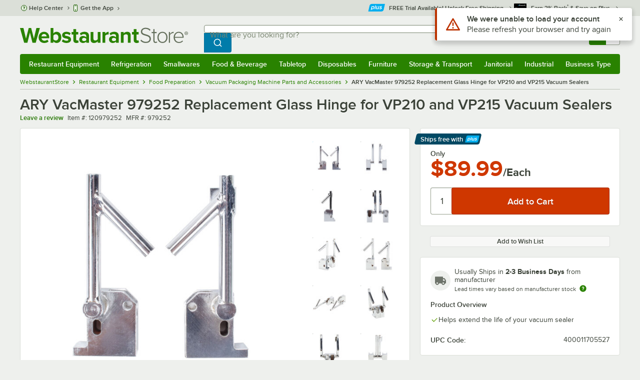

--- FILE ---
content_type: text/html; charset=utf-8
request_url: https://www.google.com/recaptcha/enterprise/anchor?ar=1&k=6LcMB7EUAAAAAIBgYhbNBrCNyKHlQtMgVYTjpT8V&co=aHR0cHM6Ly93d3cud2Vic3RhdXJhbnRzdG9yZS5jb206NDQz&hl=en&v=N67nZn4AqZkNcbeMu4prBgzg&size=invisible&anchor-ms=20000&execute-ms=30000&cb=i68ue7649uf8
body_size: 48951
content:
<!DOCTYPE HTML><html dir="ltr" lang="en"><head><meta http-equiv="Content-Type" content="text/html; charset=UTF-8">
<meta http-equiv="X-UA-Compatible" content="IE=edge">
<title>reCAPTCHA</title>
<style type="text/css">
/* cyrillic-ext */
@font-face {
  font-family: 'Roboto';
  font-style: normal;
  font-weight: 400;
  font-stretch: 100%;
  src: url(//fonts.gstatic.com/s/roboto/v48/KFO7CnqEu92Fr1ME7kSn66aGLdTylUAMa3GUBHMdazTgWw.woff2) format('woff2');
  unicode-range: U+0460-052F, U+1C80-1C8A, U+20B4, U+2DE0-2DFF, U+A640-A69F, U+FE2E-FE2F;
}
/* cyrillic */
@font-face {
  font-family: 'Roboto';
  font-style: normal;
  font-weight: 400;
  font-stretch: 100%;
  src: url(//fonts.gstatic.com/s/roboto/v48/KFO7CnqEu92Fr1ME7kSn66aGLdTylUAMa3iUBHMdazTgWw.woff2) format('woff2');
  unicode-range: U+0301, U+0400-045F, U+0490-0491, U+04B0-04B1, U+2116;
}
/* greek-ext */
@font-face {
  font-family: 'Roboto';
  font-style: normal;
  font-weight: 400;
  font-stretch: 100%;
  src: url(//fonts.gstatic.com/s/roboto/v48/KFO7CnqEu92Fr1ME7kSn66aGLdTylUAMa3CUBHMdazTgWw.woff2) format('woff2');
  unicode-range: U+1F00-1FFF;
}
/* greek */
@font-face {
  font-family: 'Roboto';
  font-style: normal;
  font-weight: 400;
  font-stretch: 100%;
  src: url(//fonts.gstatic.com/s/roboto/v48/KFO7CnqEu92Fr1ME7kSn66aGLdTylUAMa3-UBHMdazTgWw.woff2) format('woff2');
  unicode-range: U+0370-0377, U+037A-037F, U+0384-038A, U+038C, U+038E-03A1, U+03A3-03FF;
}
/* math */
@font-face {
  font-family: 'Roboto';
  font-style: normal;
  font-weight: 400;
  font-stretch: 100%;
  src: url(//fonts.gstatic.com/s/roboto/v48/KFO7CnqEu92Fr1ME7kSn66aGLdTylUAMawCUBHMdazTgWw.woff2) format('woff2');
  unicode-range: U+0302-0303, U+0305, U+0307-0308, U+0310, U+0312, U+0315, U+031A, U+0326-0327, U+032C, U+032F-0330, U+0332-0333, U+0338, U+033A, U+0346, U+034D, U+0391-03A1, U+03A3-03A9, U+03B1-03C9, U+03D1, U+03D5-03D6, U+03F0-03F1, U+03F4-03F5, U+2016-2017, U+2034-2038, U+203C, U+2040, U+2043, U+2047, U+2050, U+2057, U+205F, U+2070-2071, U+2074-208E, U+2090-209C, U+20D0-20DC, U+20E1, U+20E5-20EF, U+2100-2112, U+2114-2115, U+2117-2121, U+2123-214F, U+2190, U+2192, U+2194-21AE, U+21B0-21E5, U+21F1-21F2, U+21F4-2211, U+2213-2214, U+2216-22FF, U+2308-230B, U+2310, U+2319, U+231C-2321, U+2336-237A, U+237C, U+2395, U+239B-23B7, U+23D0, U+23DC-23E1, U+2474-2475, U+25AF, U+25B3, U+25B7, U+25BD, U+25C1, U+25CA, U+25CC, U+25FB, U+266D-266F, U+27C0-27FF, U+2900-2AFF, U+2B0E-2B11, U+2B30-2B4C, U+2BFE, U+3030, U+FF5B, U+FF5D, U+1D400-1D7FF, U+1EE00-1EEFF;
}
/* symbols */
@font-face {
  font-family: 'Roboto';
  font-style: normal;
  font-weight: 400;
  font-stretch: 100%;
  src: url(//fonts.gstatic.com/s/roboto/v48/KFO7CnqEu92Fr1ME7kSn66aGLdTylUAMaxKUBHMdazTgWw.woff2) format('woff2');
  unicode-range: U+0001-000C, U+000E-001F, U+007F-009F, U+20DD-20E0, U+20E2-20E4, U+2150-218F, U+2190, U+2192, U+2194-2199, U+21AF, U+21E6-21F0, U+21F3, U+2218-2219, U+2299, U+22C4-22C6, U+2300-243F, U+2440-244A, U+2460-24FF, U+25A0-27BF, U+2800-28FF, U+2921-2922, U+2981, U+29BF, U+29EB, U+2B00-2BFF, U+4DC0-4DFF, U+FFF9-FFFB, U+10140-1018E, U+10190-1019C, U+101A0, U+101D0-101FD, U+102E0-102FB, U+10E60-10E7E, U+1D2C0-1D2D3, U+1D2E0-1D37F, U+1F000-1F0FF, U+1F100-1F1AD, U+1F1E6-1F1FF, U+1F30D-1F30F, U+1F315, U+1F31C, U+1F31E, U+1F320-1F32C, U+1F336, U+1F378, U+1F37D, U+1F382, U+1F393-1F39F, U+1F3A7-1F3A8, U+1F3AC-1F3AF, U+1F3C2, U+1F3C4-1F3C6, U+1F3CA-1F3CE, U+1F3D4-1F3E0, U+1F3ED, U+1F3F1-1F3F3, U+1F3F5-1F3F7, U+1F408, U+1F415, U+1F41F, U+1F426, U+1F43F, U+1F441-1F442, U+1F444, U+1F446-1F449, U+1F44C-1F44E, U+1F453, U+1F46A, U+1F47D, U+1F4A3, U+1F4B0, U+1F4B3, U+1F4B9, U+1F4BB, U+1F4BF, U+1F4C8-1F4CB, U+1F4D6, U+1F4DA, U+1F4DF, U+1F4E3-1F4E6, U+1F4EA-1F4ED, U+1F4F7, U+1F4F9-1F4FB, U+1F4FD-1F4FE, U+1F503, U+1F507-1F50B, U+1F50D, U+1F512-1F513, U+1F53E-1F54A, U+1F54F-1F5FA, U+1F610, U+1F650-1F67F, U+1F687, U+1F68D, U+1F691, U+1F694, U+1F698, U+1F6AD, U+1F6B2, U+1F6B9-1F6BA, U+1F6BC, U+1F6C6-1F6CF, U+1F6D3-1F6D7, U+1F6E0-1F6EA, U+1F6F0-1F6F3, U+1F6F7-1F6FC, U+1F700-1F7FF, U+1F800-1F80B, U+1F810-1F847, U+1F850-1F859, U+1F860-1F887, U+1F890-1F8AD, U+1F8B0-1F8BB, U+1F8C0-1F8C1, U+1F900-1F90B, U+1F93B, U+1F946, U+1F984, U+1F996, U+1F9E9, U+1FA00-1FA6F, U+1FA70-1FA7C, U+1FA80-1FA89, U+1FA8F-1FAC6, U+1FACE-1FADC, U+1FADF-1FAE9, U+1FAF0-1FAF8, U+1FB00-1FBFF;
}
/* vietnamese */
@font-face {
  font-family: 'Roboto';
  font-style: normal;
  font-weight: 400;
  font-stretch: 100%;
  src: url(//fonts.gstatic.com/s/roboto/v48/KFO7CnqEu92Fr1ME7kSn66aGLdTylUAMa3OUBHMdazTgWw.woff2) format('woff2');
  unicode-range: U+0102-0103, U+0110-0111, U+0128-0129, U+0168-0169, U+01A0-01A1, U+01AF-01B0, U+0300-0301, U+0303-0304, U+0308-0309, U+0323, U+0329, U+1EA0-1EF9, U+20AB;
}
/* latin-ext */
@font-face {
  font-family: 'Roboto';
  font-style: normal;
  font-weight: 400;
  font-stretch: 100%;
  src: url(//fonts.gstatic.com/s/roboto/v48/KFO7CnqEu92Fr1ME7kSn66aGLdTylUAMa3KUBHMdazTgWw.woff2) format('woff2');
  unicode-range: U+0100-02BA, U+02BD-02C5, U+02C7-02CC, U+02CE-02D7, U+02DD-02FF, U+0304, U+0308, U+0329, U+1D00-1DBF, U+1E00-1E9F, U+1EF2-1EFF, U+2020, U+20A0-20AB, U+20AD-20C0, U+2113, U+2C60-2C7F, U+A720-A7FF;
}
/* latin */
@font-face {
  font-family: 'Roboto';
  font-style: normal;
  font-weight: 400;
  font-stretch: 100%;
  src: url(//fonts.gstatic.com/s/roboto/v48/KFO7CnqEu92Fr1ME7kSn66aGLdTylUAMa3yUBHMdazQ.woff2) format('woff2');
  unicode-range: U+0000-00FF, U+0131, U+0152-0153, U+02BB-02BC, U+02C6, U+02DA, U+02DC, U+0304, U+0308, U+0329, U+2000-206F, U+20AC, U+2122, U+2191, U+2193, U+2212, U+2215, U+FEFF, U+FFFD;
}
/* cyrillic-ext */
@font-face {
  font-family: 'Roboto';
  font-style: normal;
  font-weight: 500;
  font-stretch: 100%;
  src: url(//fonts.gstatic.com/s/roboto/v48/KFO7CnqEu92Fr1ME7kSn66aGLdTylUAMa3GUBHMdazTgWw.woff2) format('woff2');
  unicode-range: U+0460-052F, U+1C80-1C8A, U+20B4, U+2DE0-2DFF, U+A640-A69F, U+FE2E-FE2F;
}
/* cyrillic */
@font-face {
  font-family: 'Roboto';
  font-style: normal;
  font-weight: 500;
  font-stretch: 100%;
  src: url(//fonts.gstatic.com/s/roboto/v48/KFO7CnqEu92Fr1ME7kSn66aGLdTylUAMa3iUBHMdazTgWw.woff2) format('woff2');
  unicode-range: U+0301, U+0400-045F, U+0490-0491, U+04B0-04B1, U+2116;
}
/* greek-ext */
@font-face {
  font-family: 'Roboto';
  font-style: normal;
  font-weight: 500;
  font-stretch: 100%;
  src: url(//fonts.gstatic.com/s/roboto/v48/KFO7CnqEu92Fr1ME7kSn66aGLdTylUAMa3CUBHMdazTgWw.woff2) format('woff2');
  unicode-range: U+1F00-1FFF;
}
/* greek */
@font-face {
  font-family: 'Roboto';
  font-style: normal;
  font-weight: 500;
  font-stretch: 100%;
  src: url(//fonts.gstatic.com/s/roboto/v48/KFO7CnqEu92Fr1ME7kSn66aGLdTylUAMa3-UBHMdazTgWw.woff2) format('woff2');
  unicode-range: U+0370-0377, U+037A-037F, U+0384-038A, U+038C, U+038E-03A1, U+03A3-03FF;
}
/* math */
@font-face {
  font-family: 'Roboto';
  font-style: normal;
  font-weight: 500;
  font-stretch: 100%;
  src: url(//fonts.gstatic.com/s/roboto/v48/KFO7CnqEu92Fr1ME7kSn66aGLdTylUAMawCUBHMdazTgWw.woff2) format('woff2');
  unicode-range: U+0302-0303, U+0305, U+0307-0308, U+0310, U+0312, U+0315, U+031A, U+0326-0327, U+032C, U+032F-0330, U+0332-0333, U+0338, U+033A, U+0346, U+034D, U+0391-03A1, U+03A3-03A9, U+03B1-03C9, U+03D1, U+03D5-03D6, U+03F0-03F1, U+03F4-03F5, U+2016-2017, U+2034-2038, U+203C, U+2040, U+2043, U+2047, U+2050, U+2057, U+205F, U+2070-2071, U+2074-208E, U+2090-209C, U+20D0-20DC, U+20E1, U+20E5-20EF, U+2100-2112, U+2114-2115, U+2117-2121, U+2123-214F, U+2190, U+2192, U+2194-21AE, U+21B0-21E5, U+21F1-21F2, U+21F4-2211, U+2213-2214, U+2216-22FF, U+2308-230B, U+2310, U+2319, U+231C-2321, U+2336-237A, U+237C, U+2395, U+239B-23B7, U+23D0, U+23DC-23E1, U+2474-2475, U+25AF, U+25B3, U+25B7, U+25BD, U+25C1, U+25CA, U+25CC, U+25FB, U+266D-266F, U+27C0-27FF, U+2900-2AFF, U+2B0E-2B11, U+2B30-2B4C, U+2BFE, U+3030, U+FF5B, U+FF5D, U+1D400-1D7FF, U+1EE00-1EEFF;
}
/* symbols */
@font-face {
  font-family: 'Roboto';
  font-style: normal;
  font-weight: 500;
  font-stretch: 100%;
  src: url(//fonts.gstatic.com/s/roboto/v48/KFO7CnqEu92Fr1ME7kSn66aGLdTylUAMaxKUBHMdazTgWw.woff2) format('woff2');
  unicode-range: U+0001-000C, U+000E-001F, U+007F-009F, U+20DD-20E0, U+20E2-20E4, U+2150-218F, U+2190, U+2192, U+2194-2199, U+21AF, U+21E6-21F0, U+21F3, U+2218-2219, U+2299, U+22C4-22C6, U+2300-243F, U+2440-244A, U+2460-24FF, U+25A0-27BF, U+2800-28FF, U+2921-2922, U+2981, U+29BF, U+29EB, U+2B00-2BFF, U+4DC0-4DFF, U+FFF9-FFFB, U+10140-1018E, U+10190-1019C, U+101A0, U+101D0-101FD, U+102E0-102FB, U+10E60-10E7E, U+1D2C0-1D2D3, U+1D2E0-1D37F, U+1F000-1F0FF, U+1F100-1F1AD, U+1F1E6-1F1FF, U+1F30D-1F30F, U+1F315, U+1F31C, U+1F31E, U+1F320-1F32C, U+1F336, U+1F378, U+1F37D, U+1F382, U+1F393-1F39F, U+1F3A7-1F3A8, U+1F3AC-1F3AF, U+1F3C2, U+1F3C4-1F3C6, U+1F3CA-1F3CE, U+1F3D4-1F3E0, U+1F3ED, U+1F3F1-1F3F3, U+1F3F5-1F3F7, U+1F408, U+1F415, U+1F41F, U+1F426, U+1F43F, U+1F441-1F442, U+1F444, U+1F446-1F449, U+1F44C-1F44E, U+1F453, U+1F46A, U+1F47D, U+1F4A3, U+1F4B0, U+1F4B3, U+1F4B9, U+1F4BB, U+1F4BF, U+1F4C8-1F4CB, U+1F4D6, U+1F4DA, U+1F4DF, U+1F4E3-1F4E6, U+1F4EA-1F4ED, U+1F4F7, U+1F4F9-1F4FB, U+1F4FD-1F4FE, U+1F503, U+1F507-1F50B, U+1F50D, U+1F512-1F513, U+1F53E-1F54A, U+1F54F-1F5FA, U+1F610, U+1F650-1F67F, U+1F687, U+1F68D, U+1F691, U+1F694, U+1F698, U+1F6AD, U+1F6B2, U+1F6B9-1F6BA, U+1F6BC, U+1F6C6-1F6CF, U+1F6D3-1F6D7, U+1F6E0-1F6EA, U+1F6F0-1F6F3, U+1F6F7-1F6FC, U+1F700-1F7FF, U+1F800-1F80B, U+1F810-1F847, U+1F850-1F859, U+1F860-1F887, U+1F890-1F8AD, U+1F8B0-1F8BB, U+1F8C0-1F8C1, U+1F900-1F90B, U+1F93B, U+1F946, U+1F984, U+1F996, U+1F9E9, U+1FA00-1FA6F, U+1FA70-1FA7C, U+1FA80-1FA89, U+1FA8F-1FAC6, U+1FACE-1FADC, U+1FADF-1FAE9, U+1FAF0-1FAF8, U+1FB00-1FBFF;
}
/* vietnamese */
@font-face {
  font-family: 'Roboto';
  font-style: normal;
  font-weight: 500;
  font-stretch: 100%;
  src: url(//fonts.gstatic.com/s/roboto/v48/KFO7CnqEu92Fr1ME7kSn66aGLdTylUAMa3OUBHMdazTgWw.woff2) format('woff2');
  unicode-range: U+0102-0103, U+0110-0111, U+0128-0129, U+0168-0169, U+01A0-01A1, U+01AF-01B0, U+0300-0301, U+0303-0304, U+0308-0309, U+0323, U+0329, U+1EA0-1EF9, U+20AB;
}
/* latin-ext */
@font-face {
  font-family: 'Roboto';
  font-style: normal;
  font-weight: 500;
  font-stretch: 100%;
  src: url(//fonts.gstatic.com/s/roboto/v48/KFO7CnqEu92Fr1ME7kSn66aGLdTylUAMa3KUBHMdazTgWw.woff2) format('woff2');
  unicode-range: U+0100-02BA, U+02BD-02C5, U+02C7-02CC, U+02CE-02D7, U+02DD-02FF, U+0304, U+0308, U+0329, U+1D00-1DBF, U+1E00-1E9F, U+1EF2-1EFF, U+2020, U+20A0-20AB, U+20AD-20C0, U+2113, U+2C60-2C7F, U+A720-A7FF;
}
/* latin */
@font-face {
  font-family: 'Roboto';
  font-style: normal;
  font-weight: 500;
  font-stretch: 100%;
  src: url(//fonts.gstatic.com/s/roboto/v48/KFO7CnqEu92Fr1ME7kSn66aGLdTylUAMa3yUBHMdazQ.woff2) format('woff2');
  unicode-range: U+0000-00FF, U+0131, U+0152-0153, U+02BB-02BC, U+02C6, U+02DA, U+02DC, U+0304, U+0308, U+0329, U+2000-206F, U+20AC, U+2122, U+2191, U+2193, U+2212, U+2215, U+FEFF, U+FFFD;
}
/* cyrillic-ext */
@font-face {
  font-family: 'Roboto';
  font-style: normal;
  font-weight: 900;
  font-stretch: 100%;
  src: url(//fonts.gstatic.com/s/roboto/v48/KFO7CnqEu92Fr1ME7kSn66aGLdTylUAMa3GUBHMdazTgWw.woff2) format('woff2');
  unicode-range: U+0460-052F, U+1C80-1C8A, U+20B4, U+2DE0-2DFF, U+A640-A69F, U+FE2E-FE2F;
}
/* cyrillic */
@font-face {
  font-family: 'Roboto';
  font-style: normal;
  font-weight: 900;
  font-stretch: 100%;
  src: url(//fonts.gstatic.com/s/roboto/v48/KFO7CnqEu92Fr1ME7kSn66aGLdTylUAMa3iUBHMdazTgWw.woff2) format('woff2');
  unicode-range: U+0301, U+0400-045F, U+0490-0491, U+04B0-04B1, U+2116;
}
/* greek-ext */
@font-face {
  font-family: 'Roboto';
  font-style: normal;
  font-weight: 900;
  font-stretch: 100%;
  src: url(//fonts.gstatic.com/s/roboto/v48/KFO7CnqEu92Fr1ME7kSn66aGLdTylUAMa3CUBHMdazTgWw.woff2) format('woff2');
  unicode-range: U+1F00-1FFF;
}
/* greek */
@font-face {
  font-family: 'Roboto';
  font-style: normal;
  font-weight: 900;
  font-stretch: 100%;
  src: url(//fonts.gstatic.com/s/roboto/v48/KFO7CnqEu92Fr1ME7kSn66aGLdTylUAMa3-UBHMdazTgWw.woff2) format('woff2');
  unicode-range: U+0370-0377, U+037A-037F, U+0384-038A, U+038C, U+038E-03A1, U+03A3-03FF;
}
/* math */
@font-face {
  font-family: 'Roboto';
  font-style: normal;
  font-weight: 900;
  font-stretch: 100%;
  src: url(//fonts.gstatic.com/s/roboto/v48/KFO7CnqEu92Fr1ME7kSn66aGLdTylUAMawCUBHMdazTgWw.woff2) format('woff2');
  unicode-range: U+0302-0303, U+0305, U+0307-0308, U+0310, U+0312, U+0315, U+031A, U+0326-0327, U+032C, U+032F-0330, U+0332-0333, U+0338, U+033A, U+0346, U+034D, U+0391-03A1, U+03A3-03A9, U+03B1-03C9, U+03D1, U+03D5-03D6, U+03F0-03F1, U+03F4-03F5, U+2016-2017, U+2034-2038, U+203C, U+2040, U+2043, U+2047, U+2050, U+2057, U+205F, U+2070-2071, U+2074-208E, U+2090-209C, U+20D0-20DC, U+20E1, U+20E5-20EF, U+2100-2112, U+2114-2115, U+2117-2121, U+2123-214F, U+2190, U+2192, U+2194-21AE, U+21B0-21E5, U+21F1-21F2, U+21F4-2211, U+2213-2214, U+2216-22FF, U+2308-230B, U+2310, U+2319, U+231C-2321, U+2336-237A, U+237C, U+2395, U+239B-23B7, U+23D0, U+23DC-23E1, U+2474-2475, U+25AF, U+25B3, U+25B7, U+25BD, U+25C1, U+25CA, U+25CC, U+25FB, U+266D-266F, U+27C0-27FF, U+2900-2AFF, U+2B0E-2B11, U+2B30-2B4C, U+2BFE, U+3030, U+FF5B, U+FF5D, U+1D400-1D7FF, U+1EE00-1EEFF;
}
/* symbols */
@font-face {
  font-family: 'Roboto';
  font-style: normal;
  font-weight: 900;
  font-stretch: 100%;
  src: url(//fonts.gstatic.com/s/roboto/v48/KFO7CnqEu92Fr1ME7kSn66aGLdTylUAMaxKUBHMdazTgWw.woff2) format('woff2');
  unicode-range: U+0001-000C, U+000E-001F, U+007F-009F, U+20DD-20E0, U+20E2-20E4, U+2150-218F, U+2190, U+2192, U+2194-2199, U+21AF, U+21E6-21F0, U+21F3, U+2218-2219, U+2299, U+22C4-22C6, U+2300-243F, U+2440-244A, U+2460-24FF, U+25A0-27BF, U+2800-28FF, U+2921-2922, U+2981, U+29BF, U+29EB, U+2B00-2BFF, U+4DC0-4DFF, U+FFF9-FFFB, U+10140-1018E, U+10190-1019C, U+101A0, U+101D0-101FD, U+102E0-102FB, U+10E60-10E7E, U+1D2C0-1D2D3, U+1D2E0-1D37F, U+1F000-1F0FF, U+1F100-1F1AD, U+1F1E6-1F1FF, U+1F30D-1F30F, U+1F315, U+1F31C, U+1F31E, U+1F320-1F32C, U+1F336, U+1F378, U+1F37D, U+1F382, U+1F393-1F39F, U+1F3A7-1F3A8, U+1F3AC-1F3AF, U+1F3C2, U+1F3C4-1F3C6, U+1F3CA-1F3CE, U+1F3D4-1F3E0, U+1F3ED, U+1F3F1-1F3F3, U+1F3F5-1F3F7, U+1F408, U+1F415, U+1F41F, U+1F426, U+1F43F, U+1F441-1F442, U+1F444, U+1F446-1F449, U+1F44C-1F44E, U+1F453, U+1F46A, U+1F47D, U+1F4A3, U+1F4B0, U+1F4B3, U+1F4B9, U+1F4BB, U+1F4BF, U+1F4C8-1F4CB, U+1F4D6, U+1F4DA, U+1F4DF, U+1F4E3-1F4E6, U+1F4EA-1F4ED, U+1F4F7, U+1F4F9-1F4FB, U+1F4FD-1F4FE, U+1F503, U+1F507-1F50B, U+1F50D, U+1F512-1F513, U+1F53E-1F54A, U+1F54F-1F5FA, U+1F610, U+1F650-1F67F, U+1F687, U+1F68D, U+1F691, U+1F694, U+1F698, U+1F6AD, U+1F6B2, U+1F6B9-1F6BA, U+1F6BC, U+1F6C6-1F6CF, U+1F6D3-1F6D7, U+1F6E0-1F6EA, U+1F6F0-1F6F3, U+1F6F7-1F6FC, U+1F700-1F7FF, U+1F800-1F80B, U+1F810-1F847, U+1F850-1F859, U+1F860-1F887, U+1F890-1F8AD, U+1F8B0-1F8BB, U+1F8C0-1F8C1, U+1F900-1F90B, U+1F93B, U+1F946, U+1F984, U+1F996, U+1F9E9, U+1FA00-1FA6F, U+1FA70-1FA7C, U+1FA80-1FA89, U+1FA8F-1FAC6, U+1FACE-1FADC, U+1FADF-1FAE9, U+1FAF0-1FAF8, U+1FB00-1FBFF;
}
/* vietnamese */
@font-face {
  font-family: 'Roboto';
  font-style: normal;
  font-weight: 900;
  font-stretch: 100%;
  src: url(//fonts.gstatic.com/s/roboto/v48/KFO7CnqEu92Fr1ME7kSn66aGLdTylUAMa3OUBHMdazTgWw.woff2) format('woff2');
  unicode-range: U+0102-0103, U+0110-0111, U+0128-0129, U+0168-0169, U+01A0-01A1, U+01AF-01B0, U+0300-0301, U+0303-0304, U+0308-0309, U+0323, U+0329, U+1EA0-1EF9, U+20AB;
}
/* latin-ext */
@font-face {
  font-family: 'Roboto';
  font-style: normal;
  font-weight: 900;
  font-stretch: 100%;
  src: url(//fonts.gstatic.com/s/roboto/v48/KFO7CnqEu92Fr1ME7kSn66aGLdTylUAMa3KUBHMdazTgWw.woff2) format('woff2');
  unicode-range: U+0100-02BA, U+02BD-02C5, U+02C7-02CC, U+02CE-02D7, U+02DD-02FF, U+0304, U+0308, U+0329, U+1D00-1DBF, U+1E00-1E9F, U+1EF2-1EFF, U+2020, U+20A0-20AB, U+20AD-20C0, U+2113, U+2C60-2C7F, U+A720-A7FF;
}
/* latin */
@font-face {
  font-family: 'Roboto';
  font-style: normal;
  font-weight: 900;
  font-stretch: 100%;
  src: url(//fonts.gstatic.com/s/roboto/v48/KFO7CnqEu92Fr1ME7kSn66aGLdTylUAMa3yUBHMdazQ.woff2) format('woff2');
  unicode-range: U+0000-00FF, U+0131, U+0152-0153, U+02BB-02BC, U+02C6, U+02DA, U+02DC, U+0304, U+0308, U+0329, U+2000-206F, U+20AC, U+2122, U+2191, U+2193, U+2212, U+2215, U+FEFF, U+FFFD;
}

</style>
<link rel="stylesheet" type="text/css" href="https://www.gstatic.com/recaptcha/releases/N67nZn4AqZkNcbeMu4prBgzg/styles__ltr.css">
<script nonce="QzMfm8XpOP5a5y6x6GApRQ" type="text/javascript">window['__recaptcha_api'] = 'https://www.google.com/recaptcha/enterprise/';</script>
<script type="text/javascript" src="https://www.gstatic.com/recaptcha/releases/N67nZn4AqZkNcbeMu4prBgzg/recaptcha__en.js" nonce="QzMfm8XpOP5a5y6x6GApRQ">
      
    </script></head>
<body><div id="rc-anchor-alert" class="rc-anchor-alert"></div>
<input type="hidden" id="recaptcha-token" value="[base64]">
<script type="text/javascript" nonce="QzMfm8XpOP5a5y6x6GApRQ">
      recaptcha.anchor.Main.init("[\x22ainput\x22,[\x22bgdata\x22,\x22\x22,\[base64]/[base64]/[base64]/bmV3IHJbeF0oY1swXSk6RT09Mj9uZXcgclt4XShjWzBdLGNbMV0pOkU9PTM/bmV3IHJbeF0oY1swXSxjWzFdLGNbMl0pOkU9PTQ/[base64]/[base64]/[base64]/[base64]/[base64]/[base64]/[base64]/[base64]\x22,\[base64]\\u003d\x22,\x22fl5tEwxoGUdvw7XChy9bw5TDj2/DlsO8wp8Sw7fCtW4fAT3DuE8BF1PDiBEfw4oPPzPCpcOdwpbCjyxYw451w6DDl8KnwrnCt3HCjMOiwroPwpzCn8O9aMKsAA0Aw7MhBcKzcMKvXi5MWsKkwp/CkhfDmlpvw6BRI8Kjw73Dn8OSw5h5WMOnw6jCk0LCnnguQ2QVw6FnAl3ClMK9w7FBMihIXksdwptpw5wAAcKUDC9VwoAow7tiURDDvMOxwpVvw4TDjkxOXsOrRG1/SsObw5XDvsOuL8KNGcOzY8KKw60bH3ZOwoJ2MXHCnSHCrcKhw64YwrcqwqsuC07CpsKTTRYzwqXDoMKCwokbwofDjsOHw59XbQ4bw6ICw5LCmMKtasOBwpNhccK8w6lxOcOIw7xwLj3Con/Cuy7CoMKSS8O5w7LDgSx2w64Xw40+wp14w61Mw5ZcwqUHwoHCkQDCgh/[base64]/ChCE5JMO+McOswpLCjlYMwoPDl03DmGbCuW3Dim7CoTjDpMKTwokFVMKVYnfDlAzCocOvUMOTTHLDh1TCvnXDjxTCnsOvFCN1wrhWw5vDvcKpw4jDkX3CqcOLw6vCk8OwShPCpSLDgsO9PsK0VMOMRsKmTsKNw7LDucOsw5Nbcn/[base64]/ChmZlYsKNwqLCj8OjETlwCMOsw7Rywp3CnsKsP17Cu33CqsKgw6F7w5jDn8KJYMK9IQ/DjcOGDEPCqcOhwq/[base64]/A0cmwqbDhsO5FcODZjwtw4HCu2/[base64]/Ci8KbR8KVwoMFwpzCs8KVYznDu15WasKlwrDClhjDpm58U1DDhcO+YE/CmFTChcOVOittND3DkBLCu8K7UTPCrnTDh8O+csOrwoAqw4rDrsO6wrRUw4rDgjRFwo/CkivCjBHDqcO5wpAvWhHCncKEw7DCkBPDgsKPLcOWwrRILsKXM0fChMKmwqrCr1zDg0xOwo5hDSYlSl9jwposwr/[base64]/SmDCljnCj8KPIC52XS8DYsKiw4Jlwp1YKg7Ds0J3w4nCrxp4w7PCvjPCs8KQYgpOw5lIVHplw5pUUsOWUsK7w601P8OSEXnClGoLbzrDr8OVUsKQeBBMbA7CqsKMBRnCrCHDkkXCrDsowqjDo8KyfMO+w67CgsOpw7nDlRc5woLCq3XDpSbCgV4gw4o4wq/[base64]/[base64]/Du8OWSVPDmWrCtz0owoDDgm5tJMOVw4/CtDzCnjhdw60pwq7CsXPCsTfDsXjDgcONV8Ovw5VnSMOSAVXDtMOCw43DkkwoM8KUw5nDol7Ci29mCcKAYFrDgsKMfiLCkS/DisKYPsO5w65VGjjCuRjDtS5Jw6DCg0TCksOOwqMJVRpHXgxqAywmFsOsw7UNX2TClMODwpHDtsKQwrDDuCHCv8KHwqvDssKDw4MyQyrDoDI7wpbDocO4XsK/w6PDhgfDm3w5w4ZSwqg1ZsK+w5bCp8OHYw1DHDnDqzhawpvDhsKGw4EnYnnDkhMSw6ZMGMODwprCkjJBw4tABsKQw41BwrISextKwqANJT4RLWvDl8Obw6Rtwo3ClkFlHsKUfMKbwqNoNh/CjWYZw4QrB8OHwr5PXm/DpcOfwpIoYC1qwqnCpwtoDXdaw6M/Y8O/TcOBNHpQRcOjKX7Ds33CuSA1EhN7XsOPw73CjkJow6R5IGICwphRXG/Co1bCmcOvTHUGdcOoIcKZwpsawo7CmMKqXEBhw5rCnnhswoEeJsOeKyIiTxkifsKvw53ChMO2worCksK6w5NwwrJnYhHDlMKcR0vCvHRnwrl/[base64]/CvX/[base64]/CucOZdGHCi0zDhMO/Y8Ocw5FUwpfCpsOrwoB1w4VVcxMIw6zCnMOIBsOHw4JIworDlHjCjRPCu8Onw63CvMO/eMKbw6EvwrvCsMOiwqxTwobDgArDvBPDoEJSwrXCjkbCmRRObsKBbsO6woNTw7LDvsOEE8KkD25QbMKxw6TDmsK8w5jDmcK6wo3CnsOoBMObbi/CuBPDrsKsw6zDpMKmw6rCssKYC8Ofw4I2Dl9EA2XDgMO8GcONwpJyw5wiw4fDncKew6U+wqPDnsK9eMOhw51jw4gkCMOycRLCulfCsX5Jw6bChsKHF2HCrU4OdE7CtcKPcMOzwrZdw6HDhMOYIjZ+OsOYfGV/VcOEd0zDsj5PwpjCqU9Cw4XCmgvCnRU3wpAPwqPDlsOowq3CswAsU8OrWMORSRhAUB3DvA3DjsKLwp7DoQtHw7nDocKQBcKlGcOJd8KdwprDhU7DmsOCw6dJw551w5PCnjXCoXkUKcO2w5/CncKJwo4bSMOMworClcOwGzvDqxXDtRHDgnMuK0LDlcOhw5JmOj3CnGVPbQN4w5JDwqjCsA5ZMMK+w751J8KPZh1wwqEuasOKw6UAwoxGOFJBTsOpwoRxe2bDnsK/DsKIw41+HsKnwqsOci7Dq2HCjF3DnirDhS1uw4MwBcO1woE9woYNa1nCnMOVDMOPw4HDs2/Cjxx8wqzCt0vDlGDDucOww6zDsSQ1WHPDq8OowrZ+wpQhLcKdKhXCp8K+wrPDoj9UAWvDvcOcw75vNEXCq8Kgwolyw6/DuMOyJWNTacKWw79Tw6vDocOUKMKUw7vClsKNw45WAUxCwqLDjHXCrsKWw7XCg8KFHcO4wpDCmiBZw7XCq14+wpfCgHQswo8AwoPDmGQ5wr8lw6PCq8OCZGHCuGvCqxTCgBA0w7zDpEnDgzzDhUHCvMK/w6XCg14zX8Kcwp/[base64]/wqdjNAHDmRHDmcO8w7TDkS3Dm0HCr8KXw7HDhsOew6fDij8XYMOmVcOpGhfDkCPDiGLDisOKaB/CrA1rwrpXw4LCjMKeCl98wr0+wq/CumbDhlvDljvDisOBfSzCg2FtOmgPw4x/w5rCpcOHJgt+w6IddUoCRU8pMxDDjMKAwrvDm37Dp1FKGR1pworDqXfDnw7CnsK1JUDDs8KnTzDCjMK2NDslDxZ4WVYmJ0PDoxVnwqhMwqcPTcOHV8K/[base64]/DqcKww4nCmsKzwppvwqrDl8O8Qh47wqPDs0LCp8KCw7AMCsKhwq7CtMK0djTDtcKMFmnCjTB6woXConhZwp1swp9xw4kAw4fCnMKWFcKFwrEOMBE9WMOGw4JWwpZKeD1bLw/Dig/ChUxrwpLDpwQ0Hkcawo9jw47Ct8K5M8K2w6nDpsKXCcObasK4wrtZwq3Cm3N6w51EwpZlTcO4wpHClcK4U0fCm8KTwqVXE8Kkw6fDjMK3VMOWwpRVNgLDkUV7w7XCkwHCiMKgOMO0EBJXw4LCggQhw7A8UMOxFhDCtMO8w5kSw4nCi8K/VsOxw5c7LsObBcOZw78Nw65fw7zDq8ODwrY5wq7Ch8ODwrTCh8KiM8O3w7YvXEscasOjFVvCpH3CqSrDmsKwfUsSwqRlw5cKw7DCindOw6rCo8O7wpQaAsO+wrXDtkV3wrAjFWbCjkxcw75YDkAIc3rCvClVFBkWw69iwrZQw6/[base64]/[base64]/DlcOsUmVzwoDCjHvCoxoaw651wohfwr/CviM+w7pYw7F9w4TChcOXwohLBVFtNlk/A2XCln7CvMO8wq55w5ZtMMOcwppfa2Nrw7VUwo/DrMKOwoQ1B3DDrMOtFMOFQ8O/wr3CqMOpRlzDkT92IsK1RsKaw5PCnndzNCorQMOdRcO5WMKewoVkw7DCo8KtI3/DgcOWwr8Sw40Vw6nDl0g8w49Cbh0BwoHCvhx1fDsNw7PChAk6ZUfDpcOJSATDpsO/[base64]/Ds8K/VMOCUsO5w4t+wrMnSkh3VcKZNMOnwoxOchQ7bQsfPsO2EDNbDgrDhcOSw54Cw5RaIy/DjsO8SsOYDMO+w4TDqMK0EzE0w5vCtBVdwoxAFcK1DsKuwprChHLClcOmM8KCwqFYayfDn8OewqJPw6oAw7zCvsOUSMKrQC1UTsKBw5DCosObwooRa8Oxw4vCl8Kqan9JdsKow5wbwrh8esOHw5dGw6EbQMOUw68owqFHNcOlwo8wwozDsg/Dv3bCqcKrw4o3wrzDlCrDslhvU8KSw41twpnCtsKZwoXCmmvDrMOSw7lzaErChcOfw7vDnErDtcOJw7DDjVvCjcKfQsOQQTAeB1XDsCLCkcKQKMKkHMK+PVdFEntHwpsZwqbCssKkH8K0UsKqw4EibD5uw5ZUdGHClUtFcgfCsGDDjsKPwqPDh8ODwodrEkDDv8K0w4/[base64]/Du8OIw5jCsEAUwrzCvMKwSsOWwojDvmgmJBjCvcKSw6zDp8K0JHVyZxYXdsKowq/CjcO7w5fCtW/DlzXDqsKbwp7Du3gtZ8KyecO0QAhNc8ORwrklw5gzTnTCu8OqTSdYCMKJwrrCuTZ4w7FNIG87SmTCtGbCgMKJw6PDhcOLLgHDtcKAw6zCm8KePgdCLWHCk8OxakXChh8Qw71/w6xFC1nCqMOfw4x+EW9BLMK5w4JLKMKTw4ozHU14DwLDnFsmecOtwql9wqrCoXvCqsOzwoBkQMKEcWF7C2AmwoPDiMOAWMO0w63DvyBzZWzCmmUuwrRtw4nCp0pscRRlwqbCugVEKGQBFsKgP8Ofw58ow6vDnwbDpThQw7HDnBcmw4rCh10sM8ONw6BTw4/DjcO+w4HCrcKXFsKqw4fDiXIOw55Rw5thAcKCaMOEwp8rV8OwwoQgwrEMRsORw44DGDPDsMOPwpEqw68ZQ8KnAcOmwp/CvMOjak9WWSfDqCLCpCvDk8K+QcOwwp7CqcOGBSgdET/[base64]/[base64]/CscO8w7LCuMOrY8ORekfCtsKDw4jCnj8pfHzCu0DDozjDscKSakd7ecKSMsOxGHQ7UyEkwqlcWTfDmDZPHCBzH8OrAHjCucOzw4LDhgwxU8OxSQDDvgHDvMK0fjV5wrQ2akHCtidvwqrCgkvCkcORUXjCiMOlw6thFsKqIcKkPEHCgDstwo/DhxzChsOhw5fDj8KAFEB+w5p9w40vDcKyB8O9w4/ChF9Gw6HDhyhMw4LDsxvCpEUJwoEHIcO/WMKrwoQQNxfDih4aKsOfJVXCmsOXw65jwo1Mw54LwqjDr8KVw6bCsVXDlXFqHsO8EWVARx3Dp1h5wovCqSvCq8OhMRl6w5MaA29Nw4DDiMOKDk7Cj20JVsOzBMKTCcKyRsObwpNQwpHCrSYfGGzDhXDDunfDh3xyD8O/w4dcKMKMNQIpw4zDvMKRBwZDccOme8KFw5PCknzCugYpHEVRwqXCn0XDl2TDrnBXIUZXw5HCuhLDqcOew5pywohfdSR/[base64]/[base64]/wprDkRoAw41yfFcuG8OQw7bDr3ErXsOgwrPCj0REKzjCiTsURsOgCMKpRy/Dl8OudcK1wp0ZwoPDmG3DigtDOQVeDmLDqsOoC0TDpcK4GcKCKH0aKsKiw6IrasKKw61gw5vCuBjCocK1bXrDmjrDgFvDmcKGw7t7R8Kjwr3Ds8OGE8OWw5PDmcOkwqxHwqnDn8OBInMSw4rDlHE2OwzDgMOnGcO/bSkwQMKGOcKWSHgew4kOWxLCoBvDqX3CrMKeBcO6DsKUw7NXd0Bxw6paEMOmSg0ncBXCgMOsw7U6M2JxwoV8wrjDkB/CuMO5w5TDlGI8JzkETG0/[base64]/Drl57w6jDsxAwwqvDuXjDsAosccOdwoxRw6Jpw47Cm8OYw5TCulN2VAjDl8OKdW93fMK6w4k6KG/[base64]/[base64]/Ci3zDsXXDqsOJCcOlWcOcw5h4CsK1TsKhw5gJwoHDoglwwqssB8O8wpzChcKBXsO6Y8OJVRDCqsKMG8Opw4s8w7hcIGlBd8KvwpTCu2XDsUfDm2PDusODwoRfwoRLwobCk1x0I3lJwrxtczPCsSdGTxrCnxfDsUhDAEMNJkvCk8OACsO5ZsOdw6/CuhPDh8K5OsKZw6txZ8KmW1XCg8O9PW19bsOgSFnDjsOAcQTCmcKlw53Dg8OHK8KCHMOYX1toRz3Dn8K4ZQTCrsKDwrzCncOQXX3CqT0xGMK9NkLCpsOEw6MtLcKhw6FiCsKyIcKzw6/DmMOgwqDCscKiw51Wb8Kew7A/LzMWwpTCt8OfMRNCRw5owoldwoNsccKDQ8K5w5dNDsKUwrYTw7d6wovDoEM4w7t6w6EpJVI3wrfCq0ZibsO4w6J4w685w58OQsO3w5fDosKvw7IvX8OudFbDqSnDssOsw5jDqU3DuX/DucKUw7bClXbDv2XDqAXDtMKLwqrCvsOvKMOcw5oPPcOuYMKdBsOGNMKNw6Y4w70Yw5DDrMKIwoMlP8Ozw6XDohEzesObwr1/w5QwwoI0wq9LdMKoVcKpKcOUcgsgU0YjYDDCrSHDncKhVcOawqlXRRAXGcKBwrrDkjzDtnJvPsO7w7jCt8OSwoXDkcKFBcK/w4vDlz7Dp8OuwqjDnzUHPMKYw5cxwr4kwot3wpcrw6xrwq96JV9DFMOTXsKmwrQRVMK3wqjCq8KRw7fDgsOkQcK4B0fDl8KmYnR7a8OyIRjDrcKIP8KKEi8jAMO2DSEpw6DDpjw+TsKIw5YXw5HClMKnwp3Ct8KUw6XCrgTCt0LCm8KVFTQ/[base64]/CrTzDjMKKUFbCnsOJOBDDuTXDsh4iw67DrVxjwq8xw7/CrGImwoICZMKALMK3wqnDkhA5w7vCs8Olf8OJwpxywqABwo/Cuz0CPUrDp0HCsMK3w77CkF3DtlYbagF7TMKiwrNMw5rDjsKfwo7DklXCjTIMw4w5esKZwrvDm8KLw73CkRVwwrpAMMK2wo/CksO/[base64]/[base64]/[base64]/w6NbwoPClhkCw5nCo8KHO8OACAHCq8KUwr95LlbCvMO0eEpXwqUSUMOjw4cnw4LCqwPCj07CqhXDgMO0HsK9wqPDlgrDu8KjwpLDsXZVOcOBJsKJwoPDuVDDrsKva8KVwobDksO/[base64]/DsUzCosOVw4NAwpbCl8KrYsKCYW/CjMOaw5/[base64]/CrMOIWmUuDcOTwooowrdGw7TDq8KfZBDDlRspAsOHVGPCvsKsHkXDgsOTE8Ouw6tawoTChQrDunvDhBfCnFfDgEzDgsOobQdXw48pw50sD8OFNsK2P352HBLDmAzDrTvCk27DjELClcKyw5t5w6TCu8OsTg/Dvm/DhcODO27DihnDsMKdw7NAHcKDJhJkwoLCqjrDtTTDv8OzUsOBwrPCpicIRyTDhCXDniXCqzAra2/CtsOowoIIw6vDrMKvew7CviQDL2rDj8KhwqHDq07Dn8OmHhPCkMOLA2NUw7ZNw4/[base64]/Ejt7M8OVw7TDqsKlw4LCuxDCq8OzCFLCiMK7w7sWwqbDnjLCncOCDcOWw4g2eHwSwpbCvTh4bVvDrBw+QDRNw6MKw43CgMKAw7AWCWA7LzV5w43DvXjDszkoOsOMFQDDucKqXhrDukTCssKUQ0cmf8OWwoTDoB4ww6/[base64]/CpE9tTRZ5wrwybUdgVGQ6bX5mKzEbw5seCR/Cj8OOUMO2wp/[base64]/CnsOJwqzDmmpXe0nCtcOTw6/[base64]/DnsKXwpHDomfCuMO7w4VUFsKIMsK+wpULw4vCmcOZdMKywrgZw4VEw75/XkLDvT9Cwpgjw6sRwpTCqcOgDcOnw4LDjgoLwrMzQsOEUU7Cqzhgw54Ze29rw5PCsX1SWcKnbsOlXMKoF8KDR0DCpgHDu8OBHcKCfgvCrS/ChcK0E8Kgw7ZUXcKKXMKSw5nDpMOxwr4UecOswrbDuAXCssK+wr3Ck8OGKVERFSjDj2rDgzgSE8KmMyHDj8Ktw5s/NT8DwrXCusKEZTDCnFZbw6rCmDBYccK+V8Onw4BWwqoTUgQ6w5nCvxPCqMKwKk8IUDUOcWHCh8OrdyfDhznCg14tGMOzw5TCmcO0Kxl/w64LworCgw0VL2jCsREFwqF7w61ncWoCNMO3w7fCmsKZwoBlw4fDpcKWLjDCvMO6wrRBwpTCiGfCiMOAGUbCjsKXw7h2w5ofwo7DtsKSwr0ZwqjCkn/Du8OlwqsxNgTCmsK6YHDDrGYwOhjCiMKpDsKWdMOLw61XPMKGw7RGTUVpBRfDsl93QUtpwqJHDw0ZY2caEExmw4Iqw5JVwok+wp/[base64]/DmgPChMKfQBABwoo8woXDm8K+worCr8Oiwqxew77DlMKfw6PCnMKqw7HDjEPClWJgIDUwwoXDosKYw7UURgcKGEfCnxAWI8Osw58kw5nDjMKAw5DDjcO4w6w/w40YE8O7wopFwpVdK8OCwqrCqEHChsOSworDoMOhEMKrfMKMwpN5eMKUecOZZybClsK0w7rCvy/[base64]/DpGfDrhnCtkTCoMOMw4fDj8OhBUI6OFhuMhPCg8OKw5vCq8KRwqjDqMOTHsK0GWk2AHFowp0ke8OgPxzDrcKHwqYow4DCnHsfwoHCmsKQwpnCkSPDrMOlw7bDjMOKwrxUwpF9N8KawqDDhcK4OMORC8O1wqjCpMOlOlTClTXDt1jDocOUw6d+AkNAHsOywqU2NsOBwo/DmcOFajXDtcOPDMO5wqfCuMK6YcKjMy80XDXCgsOuQsKiOlNWwo7Dmy80Y8O9EgUVwpPDpcOeW1/Dm8Kww5FzJsKTdcOLwopmw5haTsOnw68cNDNmbgxydFTCsMKuFsKnFHnDusOoDsKbXzgtwrfCusO8YcO5ZSvDl8OHw4cgIcKVw71Fw6wIfR5zH8OOEm7CiCLCpcKCKMKsdQ/[base64]/w79pwrFhU8K7UcKYCMOJaMK/[base64]/[base64]/DqkEnAVbDv2g+IUfDtcOuUcOIw4QJw4IWw78ZdRJcAFjCssKRw6PComVTw6LCjyTDmg/CoMK4w7I+EkImdsKQw4PDvMKvTMOlw5NAwqsLw7pfAcK+wrNJw6E2wr0cGsOrHB9dfcKAwpktwrPCs8KBwrMAw7DDpUrDjhPCoMOBIENjRcONc8KsbFsdwqduwrd0wok3wpUvwqfCsxzDh8OXCMKTw55cw5PCt8Kwa8K/[base64]/[base64]/[base64]/[base64]/[base64]/[base64]/CtmDDmMOfwo4Zwox8w4kOJsKPZ8OrPsKfSC/Dl8O/w5zCnlzClMKfwrUGw7bChEjDhsKewobDu8Oywq7CusOCSsKJLcOeZEwbwpwUwoVvCkjCkAjChWXChMOlw7EsWcOabkgFwokEIcOJQA0Kw57CosKBw6XCmMKVw5wWHMOewr/Dkh7ClMORWcK1NjTCucOeLzXCqcKOw4F7wpDDkMOzwrYWOBTCicKCCh1nw4TCngBnwpnDsTgFLEI8wpYOwoFSYMKnDVnConnDucOVwq/Crilvw7LDp8Kdw6bCvcKEL8K7CjHCpsOQwprDgMKbw5RHw6TDnBssKHxRw5jCvsKlIlpnM8Ojw6oYKX3CoMKwTWLCqh9swpVuw5R9w4RfPjEcw5nDrcKWHTXDmygQwrLDoSBJZsONw77CuMKAwp9Sw6tuD8OxDkTDoDzDjEpkFsK/w7Zew6PChHZxw7NmTMKpwqHCjcKAFSzDpXdcwrfCu0dywoNiaV3CvC3CnsKXw5/ChmDCmivDrCknbcOnwqjDicKVw7/Cqgkew4zDgMOXWi3CncOSw7jCjMO5CycpwoDDiS4gLAoDw77DncO4wrDCnnhMBFLDgzTDi8K9PcOePXp9wrDDiMKVNcOJwo1aw7Viw7vChE/CskQwPAfDh8Kxe8KrwoMuw77Dg0XDt1c/w53CpEbCmsOaeFw3RQ9HamXDlnFkw67DjmrDq8Orw6vDhQ7DssOUT8KkwqLCp8OyFMOWDz3DlSYOfcOqBmDDgcO3QcKkDsKvwpDDhsKIw4sIwpXCo07Cni15YXNRckPDv1zDosOVecKUw6/Ck8KewrTCs8ONw59fVlwtEDEHZF0iTcOUwrfChyfDnlFvwpFdw6TDocKow4YSw7XCkcKPVwBGw45QN8OSAnnDnsK4NcKtR258wqnDkFHDlMKKEjsXJsOIwrXDkUENwp/DvMOsw4BRwrvCoQZmN8KwS8OFPz3DocKEYGBbwqsJZsKpKX/[base64]/CucOww7TCs1DDocO8CEA/woAww4V2X8KkwrkVI8Klw6nDhyzDjXnDiWgKw4BvwozDgQvDlcKDV8O2wrLCs8Kqw44WcjTDkQ17woFwwrlmwqhSw7xZA8KhPhvCk8OQwprCusKkQzsUwrlLG2pcw4HCvU7CpmNoZcOZVgDCu23Dq8OJw4/Dq1RQw73DvsKrwqx2W8KZw7zDpQrDuA3DsR4Ww7fCrmnDsFkyL8OdCMKNwo/DswHDqhjDh8Ocwrp6wrQMHcOew7pFw70NQcOJwq4oHsKlTWQ7QMOaAcOKCl9JwoVKwqHChcOGw6djwrzCuGjCtwRQMhTCgyPCg8KgwrA4wpbDtzrCgxsHwrfCoMKow7/CrhYzwojDv3jCjsKeGMKow6/Do8KtwpvDn2oawoRDwo/CisOJAcKhw6vCsCBuAA9sUMKKwq1VcDovwodQX8K6w6HCosObBBHDtcOjZsKOQcK0M1BqwqDDssKtU1nCgMOQCUrCnsOhasOPwoB/ORnDm8O6wrjCl8OSBcOsw7kCwo1xADZNPwFxwrvCvsOgGgFIAcOQwo3Ck8OSwps4w5rCo3AwGsKQw4M8cBbCo8OuwqbDp1DCpR7DqcKKwqQNUy4qwpQmw63CjsOlw7UKw4/DlDAaw4/DnMO2NwR8woNNw4E7w5YQwroHDsOnw7l0e01kK0jCqhUcIUR7w4zDl15QMGzDuQ3DjcK/[base64]/wrLCm0oZaMOTAw98w4J2wpfCt27Co07DjWjCpMKzwrMvw6sVwp3ClMO8A8O0VSfCocKEwpQDwoZqw4lUwqFtw6ksw5pqw5E5a3pgw7sAK1MLURPCqHhxw7XDlMKjw67CtsKNRMOGEMONw65TwqB/[base64]/RsKhwpRjNDLDmDF1BCXCnkrCiAgCw7DChBDDlcK3wo7CnSZPF8KrT3UMfsOiBMOSwonDlsKCwpYjw6XCrsONdhDDhF1Nw5/ClTRjIsKdw4IGwozCjw3Cu0dzVjFlw6bDq8OAwoVAwpgqw4zDicKPKjHDoMKSwoM4w5cHMsOGKSLDr8O3wqXCjMO9wrnDvUhVw7rDnjEnwqEbfDrCo8OzCS9aVAYYOMOKZMOwHTpyBMOtw7zDg1Itwr0iEBTCk3Zjwr3Ctl7DvcObCBhdwq7CgURRwrnCoiBFbVzCnC/CmDzClMOZwqLDg8O/[base64]/[base64]/DpsOvw5bDgwA4F8KzPkQyL8K3w6o4ZcOHVcKawoHCoMK9SjUpF3LCpMONYcKWMG88TzzDuMOuFG19OGswwq1Gw5ZCJ8KUwoECw4vDtid8clvDrMKjw5wgwqImegkCw6zCssKSF8KOCjXCp8KFw7bCrMKEw57DrMO2wo/[base64]/DncKjwoTDgcK2wo14bAfDt19lwoNfPcOVwo3Cgi1NAT7Cl8KzC8OvJlQZw4HCrlnCvElYwrhFw7/Cg8OBWjZtBQpSbsORc8KndsKvw53CrsOrwq82wpUqQkzCocOmKhkSwqfDpMKqUi8lacKVIlXCj1UmwrQ8MsOzw6ovw6Bof1ArCD4ew6gJC8Kxw47DsWU3VDjDmsKOE1/CpsOGw7xiHCxWMlHDh2zCh8Kbw6XDkcKPAMOXw5IQwqLCu8K/I8O1XsOIGgdMw7hUIMOhwqtrw6PCrl/Cu8K9FcK+wonCulbDg0zCocKDYlUPwpYFagPClnrChAXCjcKIUzJtwqfCv2jCkcO9wqTDncKPDXg/ZcOZw4nCpH3CscKjF0tgwqUqwqfDk1/DmCphCcOfw4bCpsOnGx/Dv8KAZS/Do8KWEHjCqMObZUzCn2BqD8KzSsODwqLCjcKAwpLCq1fDgsOawoRRVcKlwqR1wrzCtlbCsDbCn8KSGwjCpw/[base64]/wqbDsMOtwrVQE8K5wplBEMO7wqsqI34zwrV4w4zCsMO1N8Ojwq/DpsOhw6jCuMOtfGEwPAjCtBZ3GMOCwprDghXDiD/DkwHCl8OcwqQxfhrDrmnDlsKWZ8OfwoBqw6oIw6PCp8OKwphhcCjCiTdmSCMewqfCisKmIMO7wr/CgQcOwoonGCfDlsOGQsOGacK1fsKNw5jDhTMOw7vDu8KywppSw5HDu0fCtMOvdcKnwr8ow6vDjnTDhhlrRE3ClMKzw7wTflHCpnTDksKsel/DrAUVOCvCriDDmsO8w6U6RipeDsO0w57CmG9Aw7DCr8O8w7RHw6N6w5dUwrkfLMODwpfCicOZw4sLIgRLf8KWcCLCq8KgFcKVw58Aw4grw4F6XHICwp7CrsOXw7fDjA01w7t/[base64]/XMOew7TCkW3CngFbAMO7bSp6wonDkWQjw5k2VcKPwqjCmMOxN8Odw5nCqVzDkkZlw4puwr/Dm8Ozwo9EHcKnw5jDlMOUw4c1KMKwR8O6M0fCgzzCq8OYw5NoSsONEsK2w6oaJcKtw7vCsXQpw4rDhznCnS0iNnp9wpwNfMK/w7PDhEjDjcO3wrbDkVUgQsOzHsOhGlTCpiHCkA1pWTXDmg1bMMOBUFHCoMOiw45hMAjDk0HDtxfDh8O0JMKqZcK4wp3Dv8KFwoQrIBljwovCq8OWG8OGLxY/[base64]/wqAKMzYyw4zDg1LCoT3ClFXCskEzJ8KdJCsVw6gqw5LDhsKew63Cn8OuZwwIw7vDnB4Lw6EIXWZDdCPDmhbDj2LDrMOxwoVnwoPCh8OSw79YPhAvScKiw5/CgjLDq0TDucObHcK8w5fDlifCgcOhD8Kxw64sQyQAdcOqw7tyFEzDrMO+F8ODw4TDgDFuVDzCr2QjwqIUwq/CsBTCiGc7wp3DnMOjwpVGwozCl1A1HMKqTRIRwqBTPMKSIyPCnsK7Pw/DgVEsw4pFR8K6PcOLw4Z7fsKhUD3Dt3VXwr0CwpJ+SwZxUsK9TcKZwpROccOaTcO8O1QlwqzDoRPDjMKVw49RLHhdXREaw4XDk8O2w4/DhsOPV2bCoFlufcKMw7UPYcOcw5nCpRFyw5/CtcKJQyNcwrcAVMOxAMKjwrRsb0LCpmhuQcOUJFfCp8OrG8OeS3nDjyzDrsKqVFBVwqB/wqfCjQ3CrT7Cth/CgMO/wp/CrsKiHsOcw5ZDDsODw48UwrA3F8OhDjfCmgA4wqDDo8Kfw67Duj/CglXCm05oGMOTS8K+IRzDlsO4w69pw5QHRSzCvhnCpMK1wrrCqcOZwoTDvsKkw63CikrDsGEYJ3HDozVlw5rClcOVCmxtGTZ3wpnDqcOLw6JpRcO5TcO0FWMbwoHDjsOUwqTCj8O9SjbChsO2w7RPw77CizcdEcKWw4BcHD/DncOmCsOjHgrCmHkpS1xsTcKIe8KjwoAVFsOcwrnCnQBHw6TCncObw5nDlMOcw6LChsKPTMOEV8Olw4haZ8KHw70MNcO2w5/ChcKQQ8Ocw5IYI8Ovw4g+wqDChMOTA8OyIknDhiYuecK+w44vwqYxw5dEw71cwo/[base64]/[base64]/Cj2rDosOsU10aw6E3wpvCr3xzQ2UaScKZGwLCn8OlZcO5woxwdMOrw5cswr7DncOLw6cww40Tw4kfeMKaw7ApHUTDlANHwosnw6rCn8OZISY+bMOTVQvDiWjCjy1+CmUZwpskwp/CrjjCvybDuQIuwpDClF/CgHQEw4oawpXCkyfDj8Kaw704DRQtMMKFwo3Cp8OLw6bClMOpwpHCpD0iesO5w4Flw43DocKUcUhkw73Djk4mRcKHw7zCoMO2P8O/[base64]/w4jDqcKXwprDisKvw75qwr9bw4XDksKzbMKKwo3CgWzCpsKIZXXDusOlwpACOR3DvcKFL8O3GMKSw4TCoMOlThTCoRTClsKJw5ADwr4xw5VcVBwlPjcpwofCtDzCrx5+TiQTwpZyO1MoF8OOZHtXw4ZxMj8/[base64]/ScOMwoBNVcOWw4DDhiRBw5tJwqzCnThbV8OOwqnDi8OWCMKUwqLDtcKbfsKwwrLCryp1d0AdFALDtcOzw6VLacOnKTNew63CtULDvhTDpXk/[base64]/DjiVKcivChcO7wqkXQzYQw7nDn0ZTwofClMKvMsO+wpIPwoFUwrhVwpl9w4PDhEXCkg3DjA3DggPCtQldZsOCFcKvQFnDiWfCj1sSLcOFw7bCr8Kow69IN8K8NsOewovCk8K6N0PDlcOHwr0Gwqp7w4LCrsONXlfClcKMUsOwwojCvMKjwrgGwpIyH2/DuMKlflrCpAbCsm4bbkVUX8Orw7fCp2VJa2bDh8O3H8O0McOFESQea1x3ICXCjkzDr8Kaw4nDh8K3wrdmwr/[base64]\x22],null,[\x22conf\x22,null,\x226LcMB7EUAAAAAIBgYhbNBrCNyKHlQtMgVYTjpT8V\x22,0,null,null,null,1,[21,125,63,73,95,87,41,43,42,83,102,105,109,121],[7059694,728],0,null,null,null,null,0,null,0,null,700,1,null,0,\[base64]/76lBhmnigkZhAoZnOKMAhmv8xEZ\x22,0,0,null,null,1,null,0,0,null,null,null,0],\x22https://www.webstaurantstore.com:443\x22,null,[3,1,1],null,null,null,1,3600,[\x22https://www.google.com/intl/en/policies/privacy/\x22,\x22https://www.google.com/intl/en/policies/terms/\x22],\x22TBAUFjOMBNoG5QfEsLPyRKBaaofbYshFdm+0nx9lTUs\\u003d\x22,1,0,null,1,1769917775767,0,0,[230,157,78,27],null,[86,254],\x22RC-zoH_XZEii_777g\x22,null,null,null,null,null,\x220dAFcWeA6W37IYKIb0SXW4fluy4QjYMNScm6keJjS1kU3wlPaDclI1CQGpnB_ztfAbLbH-lnv4WrsiKqL_JGeNi0zRhIaTypJ6vA\x22,1770000575640]");
    </script></body></html>

--- FILE ---
content_type: text/javascript
request_url: https://www.webstaurantstore.com/build/client/5317.c27b47857ed777756803.bundle.js
body_size: 11660
content:
!function(){try{var t="undefined"!=typeof window?window:"undefined"!=typeof global?global:"undefined"!=typeof self?self:{},e=(new t.Error).stack;e&&(t._sentryDebugIds=t._sentryDebugIds||{},t._sentryDebugIds[e]="622408ee-a55d-4fa9-a28a-c1232d3846a5",t._sentryDebugIdIdentifier="sentry-dbid-622408ee-a55d-4fa9-a28a-c1232d3846a5")}catch(t){}}();var _global="undefined"!=typeof window?window:"undefined"!=typeof global?global:"undefined"!=typeof self?self:{};_global.SENTRY_RELEASE={id:"2026-28-Jan_16H-01M-03S_GMT-05:00"},(self.webpackChunkwebstaurantstore=self.webpackChunkwebstaurantstore||[]).push([[5317],{255317:function(t,e,n){var i,o,a;o=[],void 0===(a="function"==typeof(i=function(){"use strict";var t=void 0!==n.g?n.g:this||window,e=document,i=e.documentElement,o="body",a=t.BSN={},l=a.supports=[],r="data-toggle",c="data-dismiss",u="data-spy",s="data-ride",f="Affix",d="Alert",h="Button",p="Carousel",v="Collapse",m="Dropdown",g="Modal",b="Popover",w="ScrollSpy",y="Tab",T="Tooltip",x="data-backdrop",I="data-keyboard",A="data-target",C="data-interval",k="data-height",N="data-pause",E="data-title",L="data-original-title",S="data-original-text",D="data-dismissible",M="data-trigger",_="data-animation",B="data-container",H="data-placement",P="data-delay",O="data-offset-top",X="data-offset-bottom",R="backdrop",W="keyboard",j="delay",Y="content",q="target",z="currentTarget",U="interval",$="pause",F="animation",G="placement",J="container",K="offsetTop",Q="offsetBottom",V="offsetLeft",Z="scrollTop",tt="scrollLeft",et="clientWidth",nt="clientHeight",it="offsetWidth",ot="offsetHeight",at="innerWidth",lt="innerHeight",rt="scrollHeight",ct="height",ut="aria-expanded",st="aria-hidden",ft="click",dt="focus",ht="hover",pt="keydown",vt="keyup",mt="resize",gt="scroll",bt="onmouseleave"in e?["mouseenter","mouseleave"]:["mouseover","mouseout"],wt={start:"touchstart",end:"touchend",move:"touchmove"},yt="show",Tt="shown",xt="hide",It="hidden",At="close",Ct="closed",kt="slid",Nt="slide",Et="change",Lt="getAttribute",St="setAttribute",Dt="hasAttribute",Mt="createElement",_t="appendChild",Bt="innerHTML",Ht="getElementsByTagName",Pt="preventDefault",Ot="getBoundingClientRect",Xt="querySelectorAll",Rt="getElementsByClassName",Wt="getComputedStyle",jt="indexOf",Yt="parentNode",qt="length",zt="toLowerCase",Ut="Transition",$t="Duration",Ft="Webkit",Gt="style",Jt="push",Kt="tabindex",Qt="contains",Vt="active",Zt="in",te="collapsing",ee="disabled",ne="loading",ie="left",oe="right",ae="top",le="bottom",re=!("opacity"in i[Gt]),ce=/\b(top|bottom|left|right)+/,ue=0,se="navbar-fixed-top",fe="navbar-fixed-bottom",de=Ft+Ut in i[Gt]||Ut[zt]()in i[Gt],he=Ft+Ut in i[Gt]?Ft[zt]()+Ut+"End":Ut[zt]()+"end",pe=Ft+$t in i[Gt]?Ft[zt]()+Ut+$t:Ut[zt]()+$t,ve=function(t){t.focus?t.focus():t.setActive()},me=function(t,e){t.classList.add(e)},ge=function(t,e){t.classList.remove(e)},be=function(t,e){return t.classList[Qt](e)},we=function(t){for(var e=[],n=0,i=t[qt];n<i;n++)e[Jt](t[n]);return e},ye=function(t,e){return we(t[re?Xt:Rt](re?"."+e.replace(/\s(?=[a-z])/g,"."):e))},Te=function(t,n){return"object"==typeof t?t:(n||e).querySelector(t)},xe=function(t,n){var i=n.charAt(0),o=n.substr(1);if("."===i){for(;t&&t!==e;t=t[Yt])if(null!==Te(n,t[Yt])&&be(t,o))return t}else if("#"===i)for(;t&&t!==e;t=t[Yt])if(t.id===o)return t;return!1},Ie=function(t,e,n,i){i=i||!1,t.addEventListener(e,n,i)},Ae=function(t,e,n,i){i=i||!1,t.removeEventListener(e,n,i)},Ce=function(t,e,n,i){Ie(t,e,(function o(a){n(a),Ae(t,e,o,i)}),i)},ke=!!function(){var e=!1;try{var n=Object.defineProperty({},"passive",{get:function(){e=!0}});Ce(t,"testPassive",null,n)}catch(t){}return e}()&&{passive:!0},Ne=function(e){var n=de?t[Wt](e)[pe]:0;return n="number"!=typeof(n=parseFloat(n))||isNaN(n)?0:1e3*n},Ee=function(t,e){var n=0;Ne(t)?Ce(t,he,(function(t){!n&&e(t),n=1})):setTimeout((function(){!n&&e(),n=1}),17)},Le=function(t,e,n){var i=new CustomEvent(t+".bs."+e);i.relatedTarget=n,this.dispatchEvent(i)},Se=function(){return{y:t.pageYOffset||i[Z],x:t.pageXOffset||i[tt]}},De=function(t,n,a,l){var r,c,u,s,f={w:n[it],h:n[ot]},d=i[et]||e[o][et],h=i[nt]||e[o][nt],p=t[Ot](),v=l===e[o]?Se():{x:l[V]+l[tt],y:l[K]+l[Z]},m={w:p[oe]-p[ie],h:p[le]-p[ae]},g=Te('[class*="arrow"]',n),b=p[ae]+m.h/2-f.h/2<0,w=p[ie]+m.w/2-f.w/2<0,y=p[ie]+f.w/2+m.w/2>=d,T=p[ae]+f.h/2+m.h/2>=h,x=p[ae]-f.h<0,I=p[ie]-f.w<0,A=p[ae]+f.h+m.h>=h,C=p[ie]+f.w+m.w>=d;(a=(a=(a=(a=(a=(a===ie||a===oe)&&I&&C?ae:a)===ae&&x?le:a)===le&&A?ae:a)===ie&&I?oe:a)===oe&&C?ie:a)===ie||a===oe?(c=a===ie?p[ie]+v.x-f.w:p[ie]+v.x+m.w,b?(r=p[ae]+v.y,u=m.h/2):T?(r=p[ae]+v.y-f.h+m.h,u=f.h-m.h/2):r=p[ae]+v.y-f.h/2+m.h/2):a!==ae&&a!==le||(r=a===ae?p[ae]+v.y-f.h:p[ae]+v.y+m.h,w?(c=0,s=p[ie]+m.w/2):y?(c=d-1.01*f.w,s=f.w-(d-p[ie])+m.w/2):c=p[ie]+v.x-f.w/2+m.w/2),n[Gt][ae]=r+"px",n[Gt][ie]=c+"px",u&&(g[Gt][ae]=u+"px"),s&&(g[Gt][ie]=s+"px"),-1===n.className[jt](a)&&(n.className=n.className.replace(ce,a))};a.version="2.0.27";var Me=function(n,a){a=a||{};var l=(n=Te(n))[Lt](A),r=n[Lt](O),c=n[Lt](X),u="affix",s="affixed",d="function",h="update",p="affix-top",v="affixed-top",m="affix-bottom",g="affixed-bottom";if(this[q]=a[q]?Te(a[q]):Te(l)||null,this[K]=a[K]?a[K]:parseInt(r)||0,this[Q]=a[Q]?a[Q]:parseInt(c)||0,this[q]||this[K]||this[Q]){var b,w,y,T,x,I,C=this,k=!1,N=!1,E=function(){return Math.max(e[o][rt],e[o][ot],i[nt],i[rt],i[ot])},L=function(){return null!==C[q]?C[q][Ot]()[ae]+T:C[K]?parseInt(typeof C[K]===d?C[K]():C[K]||0):void 0},S=function(){if(C[Q])return y-n[ot]-parseInt(typeof C[Q]===d?C[Q]():C[Q]||0)},D=function(){y=E(),T=parseInt(Se().y,0),b=L(),w=S(),x=parseInt(b)-T<0&&T>parseInt(b),I=parseInt(w)-T<0&&T>parseInt(w)},M=function(){k||be(n,u)||(Le.call(n,u,u),Le.call(n,p,u),me(n,u),k=!0,Le.call(n,s,u),Le.call(n,v,u))},_=function(){k&&be(n,u)&&(ge(n,u),k=!1)},B=function(){N||be(n,m)||(Le.call(n,u,u),Le.call(n,m,u),me(n,m),N=!0,Le.call(n,s,u),Le.call(n,g,u))},H=function(){N&&be(n,m)&&(ge(n,m),N=!1)},P=function(){I?(x&&_(),B()):(H(),x?M():_())};this[h]=function(){D(),P()},f in n||(Ie(t,gt,C[h],ke),!re&&Ie(t,mt,C[h],ke)),n[f]=C,C[h]()}};l[Jt]([f,Me,"["+u+'="affix"]']);var _e=function(t){t=Te(t);var e=this,n="alert",i=xe(t,"."+n),o=function(){be(i,"fade")?Ee(i,l):l()},a=function(o){i=xe(o[q],"."+n),(t=Te("["+c+'="'+n+'"]',i))&&i&&(t===o[q]||t[Qt](o[q]))&&e.close()},l=function(){Le.call(i,Ct,n),Ae(t,ft,a),i[Yt].removeChild(i)};this.close=function(){i&&t&&be(i,Zt)&&(Le.call(i,At,n),ge(i,Zt),i&&o())},d in t||Ie(t,ft,a),t[d]=e};l[Jt]([d,_e,"["+c+'="alert"]']);var Be=function(t,n){t=Te(t),n=n||null;var i=!1,o="button",a="checked",l="reset",r="LABEL",c="INPUT",u=function(){n&&n!==l&&(n===ne&&(me(t,ee),t[St](ee,ee),t[St](S,t[Bt].trim())),t[Bt]=t[Lt]("data-"+n+"-text"))},s=function(){t[Lt](S)&&((be(t,ee)||t[Lt](ee)===ee)&&(ge(t,ee),t.removeAttribute(ee)),t[Bt]=t[Lt](S))},f=function(t){32===(t.which||t.keyCode)&&t[q]===e.activeElement&&p(t)},d=function(t){32===(t.which||t.keyCode)&&t[Pt]()},p=function(e){var n=e[q].tagName===r?e[q]:e[q][Yt].tagName===r?e[q][Yt]:null;if(n){var l=ye(n[Yt],"btn"),u=n[Ht](c)[0];if(u){if("checkbox"===u.type&&(u[a]?(ge(n,Vt),u[Lt](a),u.removeAttribute(a),u[a]=!1):(me(n,Vt),u[Lt](a),u[St](a,a),u[a]=!0),i||(i=!0,Le.call(u,Et,o),Le.call(t,Et,o))),"radio"===u.type&&!i&&(!u[a]||0===e.screenX&&0==e.screenY)){me(n,Vt),u[St](a,a),u[a]=!0,Le.call(u,Et,o),Le.call(t,Et,o),i=!0;for(var s=0,f=l[qt];s<f;s++){var d=l[s],h=d[Ht](c)[0];d!==n&&be(d,Vt)&&(ge(d,Vt),h.removeAttribute(a),h[a]=!1,Le.call(h,Et,o))}}setTimeout((function(){i=!1}),50)}}};if(be(t,"btn"))null!==n&&(n!==l?u():s());else{h in t||(Ie(t,ft,p),Ie(t,vt,f),Ie(t,pt,d));for(var v=ye(t,"btn"),m=v[qt],g=0;g<m;g++)!be(v[g],Vt)&&Te("input",v[g])[Lt](a)&&me(v[g],Vt);t[h]=this}};l[Jt]([h,Be,"["+r+'="buttons"]']);var He=function(e,n){n=n||{};var o=(e=Te(e))[Lt](C),a=n[U],l="false"===o?0:parseInt(o),r=e[Lt](N)===ht||!1,c="true"===e[Lt](I)||!1,u="carousel",s="paused",f="direction",d="data-slide-to";this[W]=!0===n[W]||c,this[$]=!(n[$]!==ht&&!r)&&ht,this[U]="number"==typeof a?a:!1===a||0===l||!1===l?0:isNaN(l)?5e3:l;var h=this,v=e.index=0,m=e.timer=0,g=!1,b=!1,w=null,y=null,T=null,x=ye(e,"item"),A=x[qt],k=this[f]=ie,E=ye(e,u+"-control"),L=E[0],S=E[1],D=Te("."+u+"-indicators",e),M=D&&D[Ht]("LI")||[];if(!(A<2)){var _=function(){!1===h[U]||be(e,s)||(me(e,s),!g&&(clearInterval(m),m=null))},B=function(){!1!==h[U]&&be(e,s)&&(ge(e,s),!g&&(clearInterval(m),m=null),!g&&h.cycle())},H=function(t){if(t[Pt](),!g){var e=t[q];if(!e||be(e,Vt)||!e[Lt](d))return!1;v=parseInt(e[Lt](d),10),h.slideTo(v)}},P=function(t){if(t[Pt](),!g){var e=t.currentTarget||t.srcElement;e===S?v++:e===L&&v--,h.slideTo(v)}},O=function(t){if(!g){switch(t.which){case 39:v++;break;case 37:v--;break;default:return}h.slideTo(v)}},X=function(t){t(e,wt.move,j,ke),t(e,wt.end,Y,ke)},R=function(t){b||(w=parseInt(t.touches[0].pageX),e.contains(t[q])&&(b=!0,X(Ie)))},j=function(t){if(b)return y=parseInt(t.touches[0].pageX),"touchmove"===t.type&&t.touches[qt]>1?(t.preventDefault(),!1):void 0;t.preventDefault()},Y=function(t){if(b&&!g&&(T=y||parseInt(t.touches[0].pageX),b)){if((!e.contains(t[q])||!e.contains(t.relatedTarget))&&Math.abs(w-T)<75)return!1;y<w?v++:y>w&&v--,b=!1,h.slideTo(v),X(Ae)}},z=function(){var n=e[Ot](),o=t[lt]||i[nt];return n[ae]<=o&&n[le]>=0},F=function(t){for(var e=0,n=M[qt];e<n;e++)ge(M[e],Vt);M[t]&&me(M[t],Vt)};this.cycle=function(){m&&(clearInterval(m),m=null),m=setInterval((function(){z()&&(v++,h.slideTo(v))}),this[U])},this.slideTo=function(t){if(!g){var n,i=this.getActiveIndex();i!==t&&(i<t||0===i&&t===A-1?k=h[f]=ie:(i>t||i===A-1&&0===t)&&(k=h[f]=oe),t<0?t=A-1:t>=A&&(t=0),v=t,n=k===ie?"next":"prev",Le.call(e,Nt,u,x[t]),g=!0,clearInterval(m),m=null,F(t),de&&be(e,"slide")?(me(x[t],n),x[t][it],me(x[t],k),me(x[i],k),Ee(x[t],(function(o){var a=o&&o[q]!==x[t]?1e3*o.elapsedTime+100:20;g&&setTimeout((function(){g=!1,me(x[t],Vt),ge(x[i],Vt),ge(x[t],n),ge(x[t],k),ge(x[i],k),Le.call(e,kt,u,x[t]),h[U]&&!be(e,s)&&h.cycle()}),a)}))):(me(x[t],Vt),x[t][it],ge(x[i],Vt),setTimeout((function(){g=!1,h[U]&&!be(e,s)&&h.cycle(),Le.call(e,kt,u,x[t])}),100)))}},this.getActiveIndex=function(){return x[jt](ye(e,"item active")[0])||0},p in e||(h[$]&&h[U]&&(Ie(e,bt[0],_),Ie(e,bt[1],B),Ie(e,wt.start,_,ke),Ie(e,wt.end,B,ke)),x[qt]>1&&Ie(e,wt.start,R,ke),S&&Ie(S,ft,P),L&&Ie(L,ft,P),D&&Ie(D,ft,H),h[W]&&Ie(t,pt,O)),h.getActiveIndex()<0&&(x[qt]&&me(x[0],Vt),M[qt]&&F(0)),h[U]&&h.cycle(),e[p]=h}};l[Jt]([p,He,"["+s+'="carousel"]']);var Pe=function(t,e){t=Te(t),e=e||{};var n,i,o=null,a=null,l=this,r=t[Lt]("data-parent"),c="collapse",u="collapsed",s="isAnimating",f=function(t,e){Le.call(t,yt,c),t[s]=!0,me(t,te),ge(t,c),t[Gt][ct]=t[rt]+"px",Ee(t,(function(){t[s]=!1,t[St](ut,"true"),e[St](ut,"true"),ge(t,te),me(t,c),me(t,Zt),t[Gt][ct]="",Le.call(t,Tt,c)}))},d=function(t,e){Le.call(t,xt,c),t[s]=!0,t[Gt][ct]=t[rt]+"px",ge(t,c),ge(t,Zt),me(t,te),t[it],t[Gt][ct]="0px",Ee(t,(function(){t[s]=!1,t[St](ut,"false"),e[St](ut,"false"),ge(t,te),me(t,c),t[Gt][ct]="",Le.call(t,It,c)}))},h=function(){var e=t.href&&t[Lt]("href"),n=t[Lt](A),i=e||n&&"#"===n.charAt(0)&&n;return i&&Te(i)};this.toggle=function(t){t[Pt](),be(a,Zt)?l.hide():l.show()},this.hide=function(){a[s]||(d(a,t),me(t,u))},this.show=function(){o&&(n=Te("."+c+"."+Zt,o),i=n&&(Te("["+A+'="#'+n.id+'"]',o)||Te('[href="#'+n.id+'"]',o))),(!a[s]||n&&!n[s])&&(i&&n!==a&&(d(n,i),me(i,u)),f(a,t),ge(t,u))},v in t||Ie(t,ft,l.toggle),(a=h())[s]=!1,o=Te(e.parent)||r&&xe(t,r),t[v]=l};l[Jt]([v,Pe,"["+r+'="collapse"]']);var Oe=function(t,n){t=Te(t),this.persist=!0===n||"true"===t[Lt]("data-persist")||!1;var i=this,o="children",a=t[Yt],l="dropdown",c="open",u=null,s=Te(".dropdown-menu",a),f=function(){for(var t=s[o],e=[],n=0;n<t[qt];n++)t[n][o][qt]&&"A"===t[n][o][0].tagName&&e[Jt](t[n]);return e}(),d=function(t){(t.href&&"#"===t.href.slice(-1)||t[Yt]&&t[Yt].href&&"#"===t[Yt].href.slice(-1))&&this[Pt]()},h=function(){var n=t[c]?Ie:Ae;n(e,ft,p),n(e,pt,g),n(e,vt,b),n(e,dt,p,!0)},p=function(e){var n=e[q],o=n&&(n[Lt](r)||n[Yt]&&Lt in n[Yt]&&n[Yt][Lt](r));(e.type!==dt||n!==t&&n!==s&&!s[Qt](n))&&(n!==s&&!s[Qt](n)||!i.persist&&!o)&&(u=n===t||t[Qt](n)?t:null,y(),d.call(e,n))},v=function(e){u=t,w(),d.call(e,e[q])},g=function(t){var e=t.which||t.keyCode;38!==e&&40!==e||t[Pt]()},b=function(n){var a=n.which||n.keyCode,l=e.activeElement,r=f[jt](l[Yt]),d=l===t,h=s[Qt](l),p=l[Yt][Yt]===s;p&&(r=d?0:38===a?r>1?r-1:0:40===a&&r<f[qt]-1?r+1:r,f[r]&&ve(f[r][o][0])),(f[qt]&&p||!f[qt]&&(h||d)||!h)&&t[c]&&27===a&&(i.toggle(),u=null)},w=function(){Le.call(a,yt,l,u),me(a,c),t[St](ut,!0),Le.call(a,Tt,l,u),t[c]=!0,Ae(t,ft,v),setTimeout((function(){ve(s[Ht]("INPUT")[0]||t),h()}),1)},y=function(){Le.call(a,xt,l,u),ge(a,c),t[St](ut,!1),Le.call(a,It,l,u),t[c]=!1,h(),ve(t),setTimeout((function(){Ie(t,ft,v)}),1)};t[c]=!1,this.toggle=function(){be(a,c)&&t[c]?y():w()},m in t||(!Kt in s&&s[St](Kt,"0"),Ie(t,ft,v)),t[m]=i};l[Jt]([m,Oe,"["+r+'="dropdown"]']);var Xe=function(n,a){n=Te(n);var l="modal",r="static",u="modalTrigger",s="paddingRight",f="modal-backdrop",d="isAnimating",h=n[Lt](A)||n[Lt]("href"),p=Te(h),v=be(n,l)?n:p;if(be(n,l)&&(n=null),v){a=a||{},this[W]=!1!==a[W]&&"false"!==v[Lt](I),this[R]=a[R]!==r&&v[Lt](x)!==r||r,this[R]=!1!==a[R]&&"false"!==v[Lt](x)&&this[R],this[F]=!!be(v,"fade"),this[Y]=a[Y],v[d]=!1;var m,b,w,y,T,C=this,k=null,N=ye(i,se).concat(ye(i,fe)),E=function(){var e=i[Ot]();return t[at]||e[oe]-Math.abs(e[ie])},L=function(){var n,i=e[o].currentStyle||t[Wt](e[o]),a=parseInt(i[s],10);if(m&&(e[o][Gt][s]=a+b+"px",v[Gt][s]=b+"px",N[qt]))for(var l=0;l<N[qt];l++)n=(N[l].currentStyle||t[Wt](N[l]))[s],N[l][Gt][s]=parseInt(n)+b+"px"},S=function(){if(e[o][Gt][s]="",v[Gt][s]="",N[qt])for(var t=0;t<N[qt];t++)N[t][Gt][s]=""},D=function(){var t,n=e[Mt]("div");return n.className=l+"-scrollbar-measure",e[o][_t](n),t=n[it]-n[et],e[o].removeChild(n),t},M=function(){m=e[o][et]<E(),b=D()},_=function(){var t=e[Mt]("div");null===(w=Te("."+f))&&(t[St]("class",f+(C[F]?" fade":"")),w=t,e[o][_t](w)),ue=1},B=function(){(w=Te("."+f))&&null!==w&&"object"==typeof w&&(ue=0,e[o].removeChild(w),w=null)},H=function(){ve(v),v[d]=!1,Le.call(v,Tt,l,k),Ie(t,mt,C.update,ke),Ie(v,ft,j),Ie(e,pt,X)},P=function(){v[Gt].display="",n&&ve(n),Le.call(v,It,l),ye(e,l+" "+Zt)[0]||(S(),ge(e[o],l+"-open"),w&&be(w,"fade")?(ge(w,Zt),Ee(w,B)):B(),Ae(t,mt,C.update,ke),Ae(v,ft,j),Ae(e,pt,X)),v[d]=!1},O=function(t){if(!v[d]){var e=t[q];(e=e[Dt](A)||e[Dt]("href")?e:e[Yt])!==n||be(v,Zt)||(v[u]=n,k=n,C.show(),t[Pt]())}},X=function(t){if(!v[d]){var e=t.which||t.keyCode;C[W]&&27==e&&be(v,Zt)&&C.hide()}},j=function(t){if(!v[d]){var e=t[q];be(v,Zt)&&(e[Yt][Lt](c)===l||e[Lt](c)===l||e===v&&C[R]!==r)&&(C.hide(),k=null,t[Pt]())}};this.toggle=function(){be(v,Zt)?this.hide():this.show()},this.show=function(){be(v,Zt)||v[d]||(clearTimeout(T),T=setTimeout((function(){v[d]=!0,Le.call(v,yt,l,k);var t=ye(e,l+" in")[0];t&&t!==v&&(u in t&&t[u][g].hide(),g in t&&t[g].hide()),C[R]&&!ue&&!w&&_(),w&&!be(w,Zt)&&(w[it],y=Ne(w),me(w,Zt)),setTimeout((function(){v[Gt].display="block",M(),L(),me(e[o],l+"-open"),me(v,Zt),v[St](st,!1),be(v,"fade")?Ee(v,H):H()}),de&&w&&y?y:1)}),1))},this.hide=function(){!v[d]&&be(v,Zt)&&(clearTimeout(T),T=setTimeout((function(){v[d]=!0,Le.call(v,xt,l),w=Te("."+f),y=w&&Ne(w),ge(v,Zt),v[St](st,!0),setTimeout((function(){be(v,"fade")?Ee(v,P):P()}),de&&w&&y?y:2)}),2))},this.setContent=function(t){Te("."+l+"-content",v)[Bt]=t},this.update=function(){be(v,Zt)&&(M(),L())},n&&!(g in n)&&Ie(n,ft,O),C[Y]&&C.setContent(C[Y]),n?(n[g]=C,v[u]=n):v[g]=C}};l[Jt]([g,Xe,"["+r+'="modal"]']);var Re=function(n,i){n=Te(n),i=i||{};var a=n[Lt](M),l=n[Lt](_),r=n[Lt](H),c=n[Lt](D),u=n[Lt](P),s=n[Lt](B),f="popover",d="template",h="trigger",p="class",v="div",m="fade",g="data-content",w="dismissible",y='<button type="button" class="close">×</button>',T=Te(i[J]),x=Te(s),I=xe(n,".modal"),A=xe(n,"."+se),C=xe(n,"."+fe);this[d]=i[d]?i[d]:null,this[h]=i[h]?i[h]:a||ht,this[F]=i[F]&&i[F]!==m?i[F]:l||m,this[G]=i[G]?i[G]:r||ae,this[j]=parseInt(i[j]||u)||200,this[w]=!(!i[w]&&"true"!==c),this[J]=T||x||A||C||I||e[o];var k=this,N=i.title||n[Lt](E)||null,L=i.content||n[Lt](g)||null;if(L||this[d]){var S=null,O=0,X=this[G],R=function(t){null!==S&&t[q]===Te(".close",S)&&k.hide()},W=function(){k[J].removeChild(S),O=null,S=null},Y=function(){if(N=i.title||n[Lt](E),L=(L=i.content||n[Lt](g))?L.replace(/^\s+|\s+$/g,""):null,S=e[Mt](v),null!==L&&null===k[d]){if(S[St]("role","tooltip"),null!==N){var t=e[Mt]("h3");t[St](p,f+"-title"),t[Bt]=k[w]?N+y:N,S[_t](t)}var o=e[Mt](v),a=e[Mt](v);o[St](p,"arrow"),a[St](p,f+"-content"),S[_t](o),S[_t](a),a[Bt]=k[w]&&null===N?L+y:L}else{var l=e[Mt](v);k[d]=k[d].replace(/^\s+|\s+$/g,""),l[Bt]=k[d],S[Bt]=l.firstChild[Bt]}k[J][_t](S),S[Gt].display="block",S[St](p,f+" "+X+" "+k[F])},z=function(){!be(S,Zt)&&me(S,Zt)},U=function(){De(n,S,X,k[J])},$=function(i){ft!=k[h]&&"focus"!=k[h]||!k[w]&&i(n,"blur",k.hide),k[w]&&i(e,ft,R),!re&&i(t,mt,k.hide,ke)},K=function(){$(Ie),Le.call(n,Tt,f)},Q=function(){$(Ae),W(),Le.call(n,It,f)};this.toggle=function(){null===S?k.show():k.hide()},this.show=function(){clearTimeout(O),O=setTimeout((function(){null===S&&(X=k[G],Y(),U(),z(),Le.call(n,yt,f),k[F]?Ee(S,K):K())}),20)},this.hide=function(){clearTimeout(O),O=setTimeout((function(){S&&null!==S&&be(S,Zt)&&(Le.call(n,xt,f),ge(S,Zt),k[F]?Ee(S,Q):Q())}),k[j])},b in n||(k[h]===ht?(Ie(n,bt[0],k.show),k[w]||Ie(n,bt[1],k.hide)):ft!=k[h]&&"focus"!=k[h]||Ie(n,k[h],k.toggle)),n[b]=k}};l[Jt]([b,Re,"["+r+'="popover"]']);var We=function(e,n){e=Te(e);var i=Te(e[Lt](A)),o=e[Lt]("data-offset");if((n=n||{})[q]||i){for(var a,l=this,r=n[q]&&Te(n[q])||i,c=r&&r[Ht]("A"),u=parseInt(n.offset||o)||10,s=[],f=[],d=e[ot]<e[rt]?e:t,h=d===t,p=0,v=c[qt];p<v;p++){var m=c[p][Lt]("href"),g=m&&"#"===m.charAt(0)&&"#"!==m.slice(-1)&&Te(m);g&&(s[Jt](c[p]),f[Jt](g))}var b=function(t){var n=s[t][Yt],i=f[t],o=xe(n,".dropdown"),l=h&&i[Ot](),r=be(n,Vt)||!1,c=(h?l[ae]+a:i[K])-u,d=h?l[le]+a-u:f[t+1]?f[t+1][K]-u:e[rt],p=a>=c&&d>a;if(!r&&p)"LI"!==n.tagName||be(n,Vt)||(me(n,Vt),o&&!be(o,Vt)&&me(o,Vt),Le.call(e,"activate","scrollspy",s[t]));else if(p){if(!p&&!r||r&&p)return}else"LI"===n.tagName&&be(n,Vt)&&(ge(n,Vt),o&&be(o,Vt)&&!ye(n[Yt],Vt).length&&ge(o,Vt))},y=function(){a=h?Se().y:e[Z];for(var t=0,n=s[qt];t<n;t++)b(t)};this.refresh=function(){y()},w in e||(Ie(d,gt,l.refresh,ke),!re&&Ie(t,mt,l.refresh,ke)),l.refresh(),e[w]=l}};l[Jt]([w,We,"["+u+'="scroll"]']);var je=function(t,e){var n=(t=Te(t))[Lt](k),i="tab",o="height",a="float",l="isAnimating";e=e||{},this[o]=!!de&&(e[o]||"true"===n);var r,c,u,s,f,d,h,p=this,v=xe(t,".nav"),m=!1,g=v&&Te(".dropdown",v),b=function(){m[Gt][o]="",ge(m,te),v[l]=!1},w=function(){m?d?b():setTimeout((function(){m[Gt][o]=h+"px",m[it],Ee(m,b)}),50):v[l]=!1,Le.call(r,Tt,i,c)},T=function(){m&&(u[Gt][a]=ie,s[Gt][a]=ie,f=u[rt]),me(s,Vt),Le.call(r,yt,i,c),ge(u,Vt),Le.call(c,It,i,r),m&&(h=s[rt],d=h===f,me(m,te),m[Gt][o]=f+"px",m[ot],u[Gt][a]="",s[Gt][a]=""),be(s,"fade")?setTimeout((function(){me(s,Zt),Ee(s,w)}),20):w()};if(v){v[l]=!1;var x=function(){var t,e=ye(v,Vt);return 1!==e[qt]||be(e[0],"dropdown")?e[qt]>1&&(t=e[e[qt]-1]):t=e[0],t[Ht]("A")[0]},I=function(){return Te(x()[Lt]("href"))},A=function(t){t[Pt](),r=t[z]||this,!v[l]&&!be(r[Yt],Vt)&&p.show()};this.show=function(){s=Te((r=r||t)[Lt]("href")),c=x(),u=I(),v[l]=!0,ge(c[Yt],Vt),c[St](ut,"false"),me(r[Yt],Vt),r[St](ut,"true"),g&&(be(t[Yt][Yt],"dropdown-menu")?be(g,Vt)||me(g,Vt):be(g,Vt)&&ge(g,Vt)),Le.call(c,xt,i,r),be(u,"fade")?(ge(u,Zt),Ee(u,T)):T()},y in t||Ie(t,ft,A),p[o]&&(m=I()[Yt]),t[y]=p}};l[Jt]([y,je,"["+r+'="tab"]']);var Ye=function(n,i){i=i||{};var a=(n=Te(n))[Lt](_),l=n[Lt](H),r=n[Lt](P),c=n[Lt](B),u="tooltip",s="class",f="title",d="fade",h="div",p=Te(i[J]),v=Te(c),m=xe(n,".modal"),g=xe(n,"."+se),b=xe(n,"."+fe);this[F]=i[F]&&i[F]!==d?i[F]:a||d,this[G]=i[G]?i[G]:l||ae,this[j]=parseInt(i[j]||r)||200,this[J]=p||v||g||b||m||e[o];var w=this,y=0,x=this[G],I=null,A=n[Lt](f)||n[Lt](E)||n[Lt](L);if(A&&""!=A){var C=function(){w[J].removeChild(I),I=null,y=null},k=function(){if(!(A=n[Lt](f)||n[Lt](E)||n[Lt](L))||""==A)return!1;(I=e[Mt](h))[St]("role",u);var t=e[Mt](h),i=e[Mt](h);t[St](s,u+"-arrow"),i[St](s,u+"-inner"),I[_t](t),I[_t](i),i[Bt]=A,w[J][_t](I),I[St](s,u+" "+x+" "+w[F])},N=function(){De(n,I,x,w[J])},S=function(){!be(I,Zt)&&me(I,Zt)},D=function(){Le.call(n,Tt,u),!re&&Ie(t,mt,w.hide,ke)},M=function(){!re&&Ae(t,mt,w.hide,ke),C(),Le.call(n,It,u)};this.show=function(){clearTimeout(y),y=setTimeout((function(){if(null===I){if(x=w[G],0==k())return;N(),S(),Le.call(n,yt,u),w[F]?Ee(I,D):D()}}),20)},this.hide=function(){clearTimeout(y),y=setTimeout((function(){I&&be(I,Zt)&&(Le.call(n,xt,u),ge(I,Zt),w[F]?Ee(I,M):M())}),w[j])},this.toggle=function(){I?w.hide():w.show()},T in n||(n[St](L,A),n.removeAttribute(f),Ie(n,bt[0],w.show),Ie(n,bt[1],w.hide)),n[T]=w}};l[Jt]([T,Ye,"["+r+'="tooltip"]']);var qe=function(t,e){for(var n=0,i=e[qt];n<i;n++)new t(e[n])},ze=a.initCallback=function(t){t=t||e;for(var n=0,i=l[qt];n<i;n++)qe(l[n][1],t[Xt](l[n][2]))};return e[o]?ze():Ie(e,"DOMContentLoaded",(function(){ze()})),{Affix:Me,Alert:_e,Button:Be,Carousel:He,Collapse:Pe,Dropdown:Oe,Modal:Xe,Popover:Re,ScrollSpy:We,Tab:je,Tooltip:Ye}})?i.apply(e,o):i)||(t.exports=a)}}]);
//# sourceMappingURL=5317.c27b47857ed777756803.bundle.js.map

--- FILE ---
content_type: text/javascript
request_url: https://www.webstaurantstore.com/build/client/popover.74b2778a80a42df41e8f.bundle.js
body_size: -72
content:
!function(){try{var e="undefined"!=typeof window?window:"undefined"!=typeof global?global:"undefined"!=typeof self?self:{},n=(new e.Error).stack;n&&(e._sentryDebugIds=e._sentryDebugIds||{},e._sentryDebugIds[n]="ac1aa84e-dd43-44ba-a7c8-79ac725b949f",e._sentryDebugIdIdentifier="sentry-dbid-ac1aa84e-dd43-44ba-a7c8-79ac725b949f")}catch(e){}}();var _global="undefined"!=typeof window?window:"undefined"!=typeof global?global:"undefined"!=typeof self?self:{};_global.SENTRY_RELEASE={id:"2026-28-Jan_16H-01M-03S_GMT-05:00"},(self.webpackChunkwebstaurantstore=self.webpackChunkwebstaurantstore||[]).push([[5822],{387994:(e,n,a)=>{a.r(n)}}]);

--- FILE ---
content_type: text/javascript
request_url: https://www.webstaurantstore.com/build/client/5101.5656ec1ecfca5cf2fd82.js
body_size: 16825
content:
/*! For license information please see 5101.5656ec1ecfca5cf2fd82.js.LICENSE.txt */
!function(){try{var e="undefined"!=typeof window?window:"undefined"!=typeof global?global:"undefined"!=typeof self?self:{},n=(new e.Error).stack;n&&(e._sentryDebugIds=e._sentryDebugIds||{},e._sentryDebugIds[n]="2e7eede3-166e-44d3-8a28-1c2fefb2053b",e._sentryDebugIdIdentifier="sentry-dbid-2e7eede3-166e-44d3-8a28-1c2fefb2053b")}catch(e){}}();var _global="undefined"!=typeof window?window:"undefined"!=typeof global?global:"undefined"!=typeof self?self:{};_global.SENTRY_RELEASE={id:"2026-28-Jan_16H-01M-03S_GMT-05:00"},(self.webpackChunkwebstaurantstore=self.webpackChunkwebstaurantstore||[]).push([[5101],{94461:(e,n,t)=>{"use strict";t.r(n),t.d(n,{LEAVE_TIMEOUT:()=>B,MOUSE_REST_TIMEOUT:()=>j,Tooltip:()=>le,TooltipPopup:()=>ce,default:()=>he,useTooltip:()=>ue});var r=t(412455),o=t.n(r),i=(t(120567),l()?o().useLayoutEffect:o().useEffect),a=h;"undefined"!=typeof window&&window.Math==Math?window:"undefined"!=typeof self&&self.Math==Math&&self;function u(e,n){if(null!=e)if(d(e))e(n);else try{e.current=n}catch(t){throw new Error('Cannot assign value "'+n+'" to ref "'+e+'"')}}function l(){return!("undefined"==typeof window||!window.document||!window.document.createElement)}function c(e){return o().forwardRef(e)}function s(e){return e&&e.ownerDocument?e.ownerDocument:l()?document:null}function f(e){var n=e?s(e):null;return n?n.defaultView||window:null}function d(e){return!(!e||"[object Function]"!={}.toString.call(e))}function v(){for(var e=arguments.length,n=new Array(e),t=0;t<e;t++)n[t]=arguments[t];return n.filter((function(e){return null!=e})).join("--")}function h(){}function p(){for(var e=arguments.length,n=new Array(e),t=0;t<e;t++)n[t]=arguments[t];return(0,r.useMemo)((function(){return n.every((function(e){return null==e}))?null:function(e){n.forEach((function(n){u(n,e)}))}}),[].concat(n))}function m(e,n){return function(t){if(e&&e(t),!t.defaultPrevented)return n(t)}}var w=!1,b=0,y=function(){return++b},g=t(189971);const E=function(e){var n=e.children,t=e.type,a=void 0===t?"reach-portal":t,u=(0,r.useRef)(null),l=(0,r.useRef)(null),c=(0,r.useState)()[1];return i((function(){if(u.current){var e=u.current.ownerDocument;return l.current=null==e?void 0:e.createElement(a),e.body.appendChild(l.current),c({}),function(){l.current&&l.current.ownerDocument&&l.current.ownerDocument.body.removeChild(l.current)}}}),[a]),l.current?(0,g.createPortal)(n,l.current):o().createElement("span",{ref:u})};var S=(0,r.forwardRef)((function(e,n){return o().createElement("span",Object.assign({ref:n,style:{border:0,clip:"rect(0 0 0 0)",height:"1px",margin:"-1px",overflow:"hidden",padding:0,position:"absolute",width:"1px",whiteSpace:"nowrap",wordWrap:"normal"}},e))}));const T=S;var M,x=["bottom","height","left","right","top","width"],R=new Map,L=function e(){var n=[];R.forEach((function(e,t){var r,o,i=t.getBoundingClientRect();r=i,o=e.rect,void 0===r&&(r={}),void 0===o&&(o={}),x.some((function(e){return r[e]!==o[e]}))&&(e.rect=i,n.push(e))})),n.forEach((function(e){e.callbacks.forEach((function(n){return n(e.rect)}))})),M=window.requestAnimationFrame(e)};const k=function(e,n){return{observe:function(){var t=0===R.size;R.has(e)?R.get(e).callbacks.push(n):R.set(e,{rect:void 0,hasRectChanged:!1,callbacks:[n]}),t&&L()},unobserve:function(){var t=R.get(e);if(t){var r=t.callbacks.indexOf(n);r>=0&&t.callbacks.splice(r,1),t.callbacks.length||R.delete(e),R.size||cancelAnimationFrame(M)}}}};function D(e,n,t){void 0===n&&(n=!0);var o=(0,r.useState)(e.current),a=o[0],u=o[1],l=(0,r.useRef)(!1),c=(0,r.useRef)(!1),s=(0,r.useState)(null),f=s[0],d=s[1],v=(0,r.useRef)();return i((function(){v.current=t,e.current!==a&&u(e.current)})),i((function(){a&&!l.current&&(l.current=!0,d(a.getBoundingClientRect()))}),[a]),i((function(){var t,r=a;return c.current||(c.current=!0,r=e.current),r?(t=k(r,(function(e){v.current&&v.current(e),d(e)})),n&&t.observe(),o):o;function o(){t&&t.unobserve()}}),[n,a]),f}function O(){return O=Object.assign||function(e){for(var n=1;n<arguments.length;n++){var t=arguments[n];for(var r in t)Object.prototype.hasOwnProperty.call(t,r)&&(e[r]=t[r])}return e},O.apply(this,arguments)}function _(e,n){if(null==e)return{};var t,r,o={},i=Object.keys(e);for(r=0;r<i.length;r++)t=i[r],n.indexOf(t)>=0||(o[t]=e[t]);return o}var I,A,C,P,N,U,V,F,j=100,B=500,H="IDLE",G="FOCUSED",$="VISIBLE",Y="LEAVING_VISIBLE",K="DISMISSED",W="BLUR",X="FOCUS",q="MOUSE_DOWN",z="MOUSE_ENTER",Q="MOUSE_LEAVE",J="MOUSE_MOVE",Z="REST",ee="SELECT_WITH_KEYBOARD",ne="TIME_COMPLETE",te={initial:H,states:(U={},U[H]={enter:ae,on:(I={},I[z]=G,I[X]=$,I)},U[G]={enter:function(){window.clearTimeout(V),V=window.setTimeout((function(){return ve(Z)}),j)},leave:function(){window.clearTimeout(V)},on:(A={},A[J]=G,A[Q]=H,A[q]=K,A[W]=H,A[Z]=$,A)},U[$]={on:(C={},C[X]=G,C[z]=G,C[Q]=Y,C[W]=Y,C[q]=K,C[ee]=K,C.GLOBAL_MOUSE_MOVE=Y,C)},U[Y]={enter:function(){window.clearTimeout(F),F=window.setTimeout((function(){return ve(ne)}),B)},leave:function(){window.clearTimeout(F),ae()},on:(P={},P[z]=$,P[X]=$,P[ne]=H,P)},U[K]={leave:function(){re.id=null},on:(N={},N[Q]=H,N[W]=H,N)},U)},re={id:null},oe=te.initial,ie=[];function ae(){re.id=null}function ue(e){var n=void 0===e?{}:e,t=n.id,o=n.onMouseEnter,u=n.onMouseMove,l=n.onMouseLeave,c=n.onFocus,f=n.onBlur,d=n.onKeyDown,h=n.onMouseDown,b=n.ref,g=n.DEBUG_STYLE,E=String(function(e){var n=e||(w?y():null),t=(0,r.useState)(n),o=t[0],a=t[1];return i((function(){null===o&&a(y())}),[]),(0,r.useEffect)((function(){!1===w&&(w=!0)}),[]),null!=o?String(o):void 0}(t)),S=(0,r.useState)(!!g||null!==E&&(re.id===E&&oe===$)),T=S[0],M=S[1],x=(0,r.useRef)(null),R=p(b,x),L=D(x,T);return(0,r.useEffect)((function(){return e=function(){re.id!==E||oe!==$&&oe!==Y?M(!1):M(!0)},ie.push(e),function(){ie.splice(ie.indexOf(e),1)};var e}),[E]),(0,r.useEffect)((function(){return a("tooltip")}),[]),(0,r.useEffect)((function(){var e=s(x.current)||document;function n(e){"Escape"!==e.key&&"Esc"!==e.key||oe!==$||ve(ee)}return e.addEventListener("keydown",n),function(){return e.removeEventListener("keydown",n)}}),[]),[{"aria-describedby":T?v("tooltip",E):void 0,"data-reach-tooltip-trigger":"",ref:R,onMouseEnter:m(o,(function(){ve(z,{id:E})})),onMouseMove:m(u,(function(){ve(J,{id:E})})),onFocus:m(c,(function(){window.__REACH_DISABLE_TOOLTIPS||ve(X,{id:E})})),onBlur:m(f,(function(){re.id===E&&ve(W)})),onMouseLeave:m(l,(function(){ve(Q)})),onKeyDown:m(d,(function(e){"Enter"!==e.key&&" "!==e.key||ve(ee)})),onMouseDown:m(h,(function(){re.id===E&&ve(q)}))},{id:E,triggerRect:L,isVisible:T},T]}var le=c((function(e,n){var t=e.children,i=e.label,a=e.ariaLabel,u=e.id,l=e.DEBUG_STYLE,c=_(e,["children","label","ariaLabel","id","DEBUG_STYLE"]),s=r.Children.only(t),f=ue({id:u,onMouseEnter:s.props.onMouseEnter,onMouseMove:s.props.onMouseMove,onMouseLeave:s.props.onMouseLeave,onFocus:s.props.onFocus,onBlur:s.props.onBlur,onKeyDown:s.props.onKeyDown,onMouseDown:s.props.onMouseDown,ref:s.ref,DEBUG_STYLE:l}),d=f[0],v=f[1];return o().createElement(r.Fragment,null,(0,r.cloneElement)(s,d),o().createElement(ce,Object.assign({ref:n,label:i,"aria-label":a},v,c)))}));var ce=c((function(e,n){var t=e.label,r=e.ariaLabel,i=e.isVisible,a=e.id,u=_(e,["label","ariaLabel","isVisible","id"]);return i?o().createElement(E,null,o().createElement(se,Object.assign({ref:n,label:t,"aria-label":r,isVisible:i},u,{id:v("tooltip",String(a))}))):null}));var se=c((function(e,n){var t=e.ariaLabel,i=e["aria-label"],a=e.as,u=void 0===a?"div":a,l=e.id,c=e.isVisible,s=e.label,f=e.position,d=void 0===f?de:f,v=e.style,h=e.triggerRect,m=_(e,["ariaLabel","aria-label","as","id","isVisible","label","position","style","triggerRect"]),w=null!=(i||t),b=(0,r.useRef)(null),y=p(n,b),g=D(b,c);return o().createElement(r.Fragment,null,o().createElement(u,Object.assign({role:w?void 0:"tooltip"},m,{ref:y,"data-reach-tooltip":"",id:w?void 0:l,style:O({},v,fe(d,h,g))}),s),w&&o().createElement(T,{role:"tooltip",id:l},i||t))}));function fe(e,n,t){return!t?{visibility:"hidden"}:e(n,t)}var de=function(e,n){var t=function(e){if(!l())return{width:0,height:0};var n=e?s(e):document,t=e?f(e):window;return{width:n.documentElement.clientWidth||t.innerWidth,height:n.documentElement.clientHeight||t.innerHeight}}(),r=t.width,o=t.height;if(!e||!n)return{};var i={top:e.top-n.height<0,right:r<e.left+n.width,bottom:o<e.bottom+n.height+8,left:e.left-n.width<0},a=i.bottom&&!i.top;return{left:i.right&&!i.left?e.right-n.width+window.pageXOffset+"px":e.left+window.pageXOffset+"px",top:a?e.top-8-n.height+window.pageYOffset+"px":e.top+8+e.height+window.pageYOffset+"px"}},ve=function(e,n){var t=te.states[oe],r=t&&t.on&&t.on[e];if(r){t&&t.leave&&t.leave(),n&&(re=n);var o=te.states[r];o&&o.enter&&o.enter(),oe=r,ie.forEach((function(e){return e(oe,re)}))}};const he=le},293006:(e,n)=>{"use strict";Object.defineProperty(n,"__esModule",{value:!0}),n.default=function(e){var n=e.status,t=e.statusText;if(n>=200&&n<300)return e;var r=new Error(t);throw r.response=e,r}},44272:e=>{e.exports=function(e,n){for(var t=-1,r=null==e?0:e.length,o=Array(r);++t<r;)o[t]=n(e[t],t,e);return o}},654183:(e,n,t)=>{var r=t(44272),o=t(17722),i=t(809073),a=t(423892),u=t(975069),l=t(930041),c=t(951366),s=t(474796),f=t(606397);e.exports=function(e,n,t){n=n.length?r(n,(function(e){return f(e)?function(n){return o(n,1===e.length?e[0]:e)}:e})):[s];var d=-1;n=r(n,l(i));var v=a(e,(function(e,t,o){return{criteria:r(n,(function(n){return n(e)})),index:++d,value:e}}));return u(v,(function(e,n){return c(e,n,t)}))}},975069:e=>{e.exports=function(e,n){var t=e.length;for(e.sort(n);t--;)e[t]=e[t].value;return e}},107981:e=>{e.exports=function(e,n){for(var t,r=-1,o=e.length;++r<o;){var i=n(e[r]);void 0!==i&&(t=void 0===t?i:t+i)}return t}},136584:(e,n,t)=>{var r=t(32781),o=t(44272),i=t(606397),a=t(375414),u=r?r.prototype:void 0,l=u?u.toString:void 0;e.exports=function e(n){if("string"==typeof n)return n;if(i(n))return o(n,e)+"";if(a(n))return l?l.call(n):"";var t=n+"";return"0"==t&&1/n==-Infinity?"-0":t}},237414:(e,n,t)=>{var r=t(375414);e.exports=function(e,n){if(e!==n){var t=void 0!==e,o=null===e,i=e==e,a=r(e),u=void 0!==n,l=null===n,c=n==n,s=r(n);if(!l&&!s&&!a&&e>n||a&&u&&c&&!l&&!s||o&&u&&c||!t&&c||!i)return 1;if(!o&&!a&&!s&&e<n||s&&t&&i&&!o&&!a||l&&t&&i||!u&&i||!c)return-1}return 0}},951366:(e,n,t)=>{var r=t(237414);e.exports=function(e,n,t){for(var o=-1,i=e.criteria,a=n.criteria,u=i.length,l=t.length;++o<u;){var c=r(i[o],a[o]);if(c)return o>=l?c:c*("desc"==t[o]?-1:1)}return e.index-n.index}},509729:(e,n,t)=>{var r=t(654183),o=t(606397);e.exports=function(e,n,t,i){return null==e?[]:(o(n)||(n=null==n?[]:[n]),o(t=i?void 0:t)||(t=null==t?[]:[t]),r(e,n,t))}},450899:(e,n,t)=>{var r=t(107981),o=t(474796);e.exports=function(e){return e&&e.length?r(e,o):0}},953506:(e,n,t)=>{var r=t(136584);e.exports=function(e){return null==e?"":r(e)}},849834:(e,n,t)=>{"use strict";t.r(n)},512990:(e,n,t)=>{"use strict";t.r(n)},663356:function(e,n,t){!function(e,n){function t(e){if(e&&e.__esModule)return e;var n=Object.create(null);return e&&Object.keys(e).forEach((function(t){if("default"!==t){var r=Object.getOwnPropertyDescriptor(e,t);Object.defineProperty(n,t,r.get?r:{enumerable:!0,get:function(){return e[t]}})}})),n.default=e,n}var r=t(n);function o(){return o=Object.assign||function(e){for(var n=1;n<arguments.length;n++){var t=arguments[n];for(var r in t)Object.prototype.hasOwnProperty.call(t,r)&&(e[r]=t[r])}return e},o.apply(this,arguments)}var i="Left",a="Right",u="Up",l="Down",c={delta:10,preventDefaultTouchmoveEvent:!1,rotationAngle:0,trackMouse:!1,trackTouch:!0},s={first:!0,initial:[0,0],start:0,swiping:!1,xy:[0,0]},f="mousemove",d="mouseup",v="touchend",h="touchmove",p="touchstart";function m(e,n,t,r){return e>n?t>0?a:i:r>0?l:u}function w(e,n){if(0===n)return e;var t=Math.PI/180*n;return[e[0]*Math.cos(t)+e[1]*Math.sin(t),e[1]*Math.cos(t)-e[0]*Math.sin(t)]}function b(e,n){var t=function(n){n&&"touches"in n&&n.touches.length>1||e((function(e,t){t.trackMouse&&(document.addEventListener(f,r),document.addEventListener(d,u));var i="touches"in n?n.touches[0]:n,a=w([i.clientX,i.clientY],t.rotationAngle);return o({},e,s,{initial:[].concat(a),xy:a,start:n.timeStamp||0})}))},r=function(n){e((function(e,t){if("touches"in n&&n.touches.length>1)return e;var r="touches"in n?n.touches[0]:n,i=w([r.clientX,r.clientY],t.rotationAngle),a=i[0],u=i[1],l=a-e.xy[0],s=u-e.xy[1],f=Math.abs(l),d=Math.abs(s),v=(n.timeStamp||0)-e.start,h=Math.sqrt(f*f+d*d)/(v||1),p=[l/(v||1),s/(v||1)],b=m(f,d,l,s),y="number"==typeof t.delta?t.delta:t.delta[b.toLowerCase()]||c.delta;if(f<y&&d<y&&!e.swiping)return e;var g={absX:f,absY:d,deltaX:l,deltaY:s,dir:b,event:n,first:e.first,initial:e.initial,velocity:h,vxvy:p};g.first&&t.onSwipeStart&&t.onSwipeStart(g),t.onSwiping&&t.onSwiping(g);var E=!1;return(t.onSwiping||t.onSwiped||"onSwiped"+b in t)&&(E=!0),E&&t.preventDefaultTouchmoveEvent&&t.trackTouch&&n.cancelable&&n.preventDefault(),o({},e,{first:!1,eventData:g,swiping:!0})}))},i=function(n){e((function(e,t){var r;if(e.swiping&&e.eventData){r=o({},e.eventData,{event:n}),t.onSwiped&&t.onSwiped(r);var i=t["onSwiped"+r.dir];i&&i(r)}else t.onTap&&t.onTap({event:n});return o({},e,s,{eventData:r})}))},a=function(){document.removeEventListener(f,r),document.removeEventListener(d,u)},u=function(e){a(),i(e)},l=function(e,n){var o=function(){};if(e&&e.addEventListener){var a=[[p,t],[h,r],[v,i]];a.forEach((function(t){var r=t[0],o=t[1];return e.addEventListener(r,o,{passive:n})})),o=function(){return a.forEach((function(n){var t=n[0],r=n[1];return e.removeEventListener(t,r)}))}}return o},b={ref:function(n){null!==n&&e((function(e,t){if(e.el===n)return e;var r={};return e.el&&e.el!==n&&e.cleanUpTouch&&(e.cleanUpTouch(),r.cleanUpTouch=void 0),t.trackTouch&&n&&(r.cleanUpTouch=l(n,!t.preventDefaultTouchmoveEvent)),o({},e,{el:n},r)}))}};return n.trackMouse&&(b.onMouseDown=t),[b,l]}function y(e,n,t){var r={};return!n.trackTouch&&e.cleanUpTouch?(e.cleanUpTouch(),r.cleanUpTouch=void 0):n.trackTouch&&!e.cleanUpTouch&&e.el&&(r.cleanUpTouch=t(e.el,!n.preventDefaultTouchmoveEvent)),o({},e,r)}function g(e){var n=e.trackMouse,t=r.useRef(o({},s)),i=r.useRef(o({},c));i.current=o({},c,e,{delta:void 0===e.delta?c.delta:e.delta,rotationAngle:void 0===e.rotationAngle?c.rotationAngle:e.rotationAngle,trackTouch:void 0===e.trackTouch?c.trackTouch:e.trackTouch});var a=r.useMemo((function(){return b((function(e){return t.current=e(t.current,i.current)}),{trackMouse:n})}),[n]),u=a[0],l=a[1];return t.current=y(t.current,i.current,l),u}e.DOWN=l,e.LEFT=i,e.RIGHT=a,e.UP=u,e.useSwipeable=g}(n,t(412455))},826867:(e,n,t)=>{"use strict";t.r(n),t.d(n,{TypeAnimation:()=>m});var r=t(412455),o=t.n(r);function i(e,n,t,r){return new(t||(t=Promise))((function(o,i){function a(e){try{l(r.next(e))}catch(e){i(e)}}function u(e){try{l(r.throw(e))}catch(e){i(e)}}function l(e){var n;e.done?o(e.value):(n=e.value,n instanceof t?n:new t((function(e){e(n)}))).then(a,u)}l((r=r.apply(e,n||[])).next())}))}function a(e,n){var t,r,o,i,a={label:0,sent:function(){if(1&o[0])throw o[1];return o[1]},trys:[],ops:[]};return i={next:u(0),throw:u(1),return:u(2)},"function"==typeof Symbol&&(i[Symbol.iterator]=function(){return this}),i;function u(i){return function(u){return function(i){if(t)throw new TypeError("Generator is already executing.");for(;a;)try{if(t=1,r&&(o=2&i[0]?r.return:i[0]?r.throw||((o=r.return)&&o.call(r),0):r.next)&&!(o=o.call(r,i[1])).done)return o;switch(r=0,o&&(i=[2&i[0],o.value]),i[0]){case 0:case 1:o=i;break;case 4:return a.label++,{value:i[1],done:!1};case 5:a.label++,r=i[1],i=[0];continue;case 7:i=a.ops.pop(),a.trys.pop();continue;default:if(!((o=(o=a.trys).length>0&&o[o.length-1])||6!==i[0]&&2!==i[0])){a=0;continue}if(3===i[0]&&(!o||i[1]>o[0]&&i[1]<o[3])){a.label=i[1];break}if(6===i[0]&&a.label<o[1]){a.label=o[1],o=i;break}if(o&&a.label<o[2]){a.label=o[2],a.ops.push(i);break}o[2]&&a.ops.pop(),a.trys.pop();continue}i=n.call(e,a)}catch(e){i=[6,e],r=0}finally{t=o=0}if(5&i[0])throw i[1];return{value:i[0]?i[1]:void 0,done:!0}}([i,u])}}}function u(e){var n="function"==typeof Symbol&&Symbol.iterator,t=n&&e[n],r=0;if(t)return t.call(e);if(e&&"number"==typeof e.length)return{next:function(){return e&&r>=e.length&&(e=void 0),{value:e&&e[r++],done:!e}}};throw new TypeError(n?"Object is not iterable.":"Symbol.iterator is not defined.")}function l(e,n){var t="function"==typeof Symbol&&e[Symbol.iterator];if(!t)return e;var r,o,i=t.call(e),a=[];try{for(;(void 0===n||n-- >0)&&!(r=i.next()).done;)a.push(r.value)}catch(e){o={error:e}}finally{try{r&&!r.done&&(t=i.return)&&t.call(i)}finally{if(o)throw o.error}}return a}function c(e,n,t){if(t||2===arguments.length)for(var r,o=0,i=n.length;o<i;o++)!r&&o in n||(r||(r=Array.prototype.slice.call(n,0,o)),r[o]=n[o]);return e.concat(r||Array.prototype.slice.call(n))}function s(e,n,t,r,o){for(var s=[],v=5;v<arguments.length;v++)s[v-5]=arguments[v];return i(this,void 0,void 0,(function(){var i,v,h,p,m,w;return a(this,(function(a){switch(a.label){case 0:a.trys.push([0,12,13,14]),i=u(s),v=i.next(),a.label=1;case 1:if(v.done)return[3,11];switch(typeof(h=v.value)){case"string":return[3,2];case"number":return[3,4];case"function":return[3,6]}return[3,8];case 2:return[4,f(e,n,h,t,r,o)];case 3:return a.sent(),[3,10];case 4:return[4,d(h)];case 5:return a.sent(),[3,10];case 6:return[4,h.apply(void 0,c([e,n,t,r,o],l(s),!1))];case 7:return a.sent(),[3,10];case 8:return[4,h];case 9:a.sent(),a.label=10;case 10:return v=i.next(),[3,1];case 11:return[3,14];case 12:return p=a.sent(),m={error:p},[3,14];case 13:try{v&&!v.done&&(w=i.return)&&w.call(i)}finally{if(m)throw m.error}return[7];case 14:return[2]}}))}))}function f(e,n,t,r,o,u){return i(this,void 0,void 0,(function(){var i,s;return a(this,(function(a){switch(a.label){case 0:return i=e.textContent||"",s=function(e,n){var t=l(n).slice(0);return c(c([],l(e),!1),[NaN],!1).findIndex((function(e,n){return t[n]!==e}))}(i,t),[4,v(e,c(c([],l(p(i,n,s)),!1),l(h(t,n,s)),!1),r,o,u)];case 1:return a.sent(),[2]}}))}))}function d(e){return i(this,void 0,void 0,(function(){return a(this,(function(n){switch(n.label){case 0:return[4,new Promise((function(n){return setTimeout(n,e)}))];case 1:return n.sent(),[2]}}))}))}function v(e,n,t,r,o){return i(this,void 0,void 0,(function(){var i,c,s,f,v,h,p,m,w,b,y,g,E;return a(this,(function(S){switch(S.label){case 0:if(i=n,o){for(c=0,s=1;s<n.length;s++)if(f=l([n[s-1],n[s]],2),v=f[0],(h=f[1]).length>v.length||""===h){c=s;break}i=n.slice(c,n.length)}S.label=1;case 1:S.trys.push([1,6,7,8]),p=u(function(e){var n,t,r,o,i,l,c;return a(this,(function(s){switch(s.label){case 0:n=function(e){return a(this,(function(n){switch(n.label){case 0:return[4,{op:function(n){return requestAnimationFrame((function(){return n.textContent=e}))},opCode:function(n){var t=n.textContent||"";return""===e||t.length>e.length?"DELETE":"WRITING"}}];case 1:return n.sent(),[2]}}))},s.label=1;case 1:s.trys.push([1,6,7,8]),t=u(e),r=t.next(),s.label=2;case 2:return r.done?[3,5]:(o=r.value,[5,n(o)]);case 3:s.sent(),s.label=4;case 4:return r=t.next(),[3,2];case 5:return[3,8];case 6:return i=s.sent(),l={error:i},[3,8];case 7:try{r&&!r.done&&(c=t.return)&&c.call(t)}finally{if(l)throw l.error}return[7];case 8:return[2]}}))}(i)),m=p.next(),S.label=2;case 2:return m.done?[3,5]:(w=m.value,b="WRITING"===w.opCode(e)?t+t*(Math.random()-.5):r+r*(Math.random()-.5),w.op(e),[4,d(b)]);case 3:S.sent(),S.label=4;case 4:return m=p.next(),[3,2];case 5:return[3,8];case 6:return y=S.sent(),g={error:y},[3,8];case 7:try{m&&!m.done&&(E=p.return)&&E.call(p)}finally{if(g)throw g.error}return[7];case 8:return[2]}}))}))}function h(e,n,t){var r,o;return void 0===t&&(t=0),a(this,(function(i){switch(i.label){case 0:r=n(e),o=r.length,i.label=1;case 1:return t<o?[4,r.slice(0,++t).join("")]:[3,3];case 2:return i.sent(),[3,1];case 3:return[2]}}))}function p(e,n,t){var r,o;return void 0===t&&(t=0),a(this,(function(i){switch(i.label){case 0:r=n(e),o=r.length,i.label=1;case 1:return o>t?[4,r.slice(0,--o).join("")]:[3,3];case 2:return i.sent(),[3,1];case 3:return[2]}}))}!function(e,n){void 0===n&&(n={});var t=n.insertAt;if(e&&"undefined"!=typeof document){var r=document.head||document.getElementsByTagName("head")[0],o=document.createElement("style");o.type="text/css","top"===t&&r.firstChild?r.insertBefore(o,r.firstChild):r.appendChild(o),o.styleSheet?o.styleSheet.cssText=e:o.appendChild(document.createTextNode(e))}}(".index-module_type__E-SaG::after {\n  content: '|';\n  animation: index-module_cursor__PQg0P 1.1s infinite step-start;\n}\n\n@keyframes index-module_cursor__PQg0P {\n  50% {\n    opacity: 0;\n  }\n}\n");var m=(0,r.memo)((0,r.forwardRef)((function(e,n){var t=e.sequence,i=e.repeat,a=e.className,u=e.speed,f=void 0===u?40:u,d=e.deletionSpeed,v=e.omitDeletionAnimation,h=void 0!==v&&v,p=e.preRenderFirstString,m=void 0!==p&&p,w=e.wrapper,b=void 0===w?"span":w,y=e.splitter,g=void 0===y?function(e){return c([],l(e),!1)}:y,E=e.cursor,S=void 0===E||E,T=e.style,M=function(e,n){var t={};for(var r in e)Object.prototype.hasOwnProperty.call(e,r)&&n.indexOf(r)<0&&(t[r]=e[r]);if(null!=e&&"function"==typeof Object.getOwnPropertySymbols){var o=0;for(r=Object.getOwnPropertySymbols(e);o<r.length;o++)n.indexOf(r[o])<0&&Object.prototype.propertyIsEnumerable.call(e,r[o])&&(t[r[o]]=e[r[o]])}return t}(e,["sequence","repeat","className","speed","deletionSpeed","omitDeletionAnimation","preRenderFirstString","wrapper","splitter","cursor","style"]),x=M["aria-label"],R=M["aria-hidden"],L=M.role;d||(d=f);var k=new Array(2).fill(40);[f,d].forEach((function(e,n){switch(typeof e){case"number":k[n]=Math.abs(e-100);break;case"object":var t=e.type,r=e.value;if("number"!=typeof r)break;"keyStrokeDelayInMs"===t&&(k[n]=r)}}));var D,O,_,I,A,C,P=k[0],N=k[1],U=function(e,n){void 0===n&&(n=null);var t=(0,r.useRef)(n);return(0,r.useEffect)((function(){e&&("function"==typeof e?e(t.current):e.current=t.current)}),[e]),t}(n),V="index-module_type__E-SaG";D=a?"".concat(S?V+" ":"").concat(a):S?V:"",O=(0,r.useRef)((function(){var e,n=t;i===1/0?e=s:"number"==typeof i&&(n=Array(1+i).fill(t).flat());var r=e?c(c([],l(n),!1),[e],!1):c([],l(n),!1);return s.apply(void 0,c([U.current,g,P,N,h],l(r),!1)),function(){U.current}})),_=(0,r.useRef)(),I=(0,r.useRef)(!1),A=(0,r.useRef)(!1),C=l((0,r.useState)(0),2)[1],I.current&&(A.current=!0),(0,r.useEffect)((function(){return I.current||(_.current=O.current(),I.current=!0),C((function(e){return e+1})),function(){A.current&&_.current&&_.current()}}),[]);var F=b,j=m?t.find((function(e){return"string"==typeof e}))||"":null;return o().createElement(F,{"aria-hidden":R,"aria-label":x,role:L,style:T,className:D,children:x?o().createElement("span",{"aria-hidden":"true",ref:U,children:j}):j,ref:x?void 0:U})})),(function(e,n){return!0}))},88120:(e,n,t)=>{"use strict";t.r(n),t.d(n,{SLIDER_HANDLE_ALIGN_CENTER:()=>x,SLIDER_HANDLE_ALIGN_CONTAIN:()=>R,SLIDER_ORIENTATION_HORIZONTAL:()=>T,SLIDER_ORIENTATION_VERTICAL:()=>M,Slider:()=>D,SliderHandle:()=>V,SliderHandleAlignment:()=>S,SliderInput:()=>O,SliderMarker:()=>j,SliderOrientation:()=>E,SliderRange:()=>C,SliderTrack:()=>I,SliderTrackHighlight:()=>N});var r=t(412455),o=t.t(r,2);function i(){return!("undefined"==typeof window||!window.document||!window.document.createElement)}function a(e,n){return t=>{if(e&&e(t),!t.defaultPrevented)return n(t)}}function u(e){return!(!e||"[object Function]"!={}.toString.call(e))}function l(e,n){if(null!=e)if(u(e))e(n);else try{e.current=n}catch(t){throw new Error(`Cannot assign value "${n}" to ref "${e}"`)}}function c(...e){return(0,r.useCallback)((n=>{for(let t of e)l(t,n)}),e)}function s(e){return i()?e?e.ownerDocument:document:null}function f(e){return"which"in e?3===e.which:"button"in e&&2===e.button}function d(...e){return e.filter((e=>null!=e)).join("--")}function v(){}var h=i()?r.useLayoutEffect:r.useEffect;function p(e,n){let t=(0,r.useRef)(n);return e((()=>{t.current=n})),(0,r.useCallback)(((...e)=>{t.current&&t.current(...e)}),[])}function m(e){return p(h,e)}var w=!1,b=0;function y(){return++b}var g=o["useId".toString()];var E=(e=>(e.Horizontal="horizontal",e.Vertical="vertical",e))(E||{}),S=(e=>(e.Center="center",e.Contain="contain",e))(S||{}),T="horizontal",M="vertical",x="center",R="contain",[L,k]=function(e,n){let t=r.createContext(n);function o(e){let{children:n,...o}=e,i=r.useMemo((()=>o),Object.values(o));return r.createElement(t.Provider,{value:i},n)}return t.displayName=`${e}Context`,o.displayName=`${e}Provider`,[o,function(o){let i=r.useContext(t);if(i)return i;if(n)return n;throw Error(`${o} must be rendered inside of a ${e} component.`)}]}("Slider"),D=r.forwardRef((function({children:e,...n},t){return r.createElement(O,{...n,ref:t,"data-reach-slider":"",__componentName:"Slider"},r.createElement(I,null,r.createElement(C,null),r.createElement(V,null),e))}));D.displayName="Slider";var O=r.forwardRef((function({"aria-label":e,"aria-labelledby":n,"aria-valuetext":t,as:o="div",defaultValue:i,disabled:l=!1,value:p,getAriaLabel:b,getAriaValueText:E,getValueText:S,handleAlignment:T="center",max:M=100,min:x=0,name:R,onChange:k,onKeyDown:D,onMouseDown:O,onMouseMove:_,onMouseUp:I,onPointerDown:A,onPointerUp:C,onTouchEnd:P,onTouchMove:N,onTouchStart:U,orientation:V="horizontal",step:F=1,children:j,__componentName:$="SliderInput",...Y},K){{let e=!!S;r.useEffect((()=>{e&&console.warn("The `getValueText` prop in @reach/slider is deprecated. Please use `getAriaValueText` instead.")}),[e])}let W=r.useRef(),X=function(e){if(void 0!==g){let n=g();return e??n}let n=e??(w?y():null),[t,o]=r.useState(n);return h((()=>{null===t&&o(y())}),[]),r.useEffect((()=>{!1===w&&(w=!0)}),[]),e??t??void 0}(Y.id),q=r.useRef(!1),z=r.useRef(null),Q=r.useRef(null),J=r.useRef(null),Z=c(J,K),[ee,ne]=r.useState(!1),{ref:te,...re}=function(e){const[{width:n,height:t},o]=r.useState({width:0,height:0});return h((()=>{let r=s(e.current).defaultView||window;if(e.current){const{height:i,width:a}=r.getComputedStyle(e.current);let u=parseFloat(i),l=parseFloat(a);u===t&&l===n||o({height:u,width:l})}}),[e,n,t]),{ref:e,width:n,height:t}}(Q);i=i||x;let oe=r.useRef(i),ie=r.useRef(void 0!==p),[ae,ue]=function({controlledValue:e,defaultValue:n,calledFrom:t="A component"}){let o=void 0!==e,i=(0,r.useRef)(o);!i.current&&o&&console.warn(`${t} is changing from controlled to uncontrolled. Components should not switch from controlled to uncontrolled (or vice versa). Decide between using a controlled or uncontrolled value for the lifetime of the component.`),i.current&&!o&&console.warn(`${t} is changing from uncontrolled to controlled. Components should not switch from uncontrolled to controlled (or vice versa). Decide between using a controlled or uncontrolled value for the lifetime of the component.`);let[a,u]=(0,r.useState)(i.current?e:n),l=(0,r.useCallback)((e=>{i.current||u(e)}),[]);return[i.current?e:a,l]}({controlledValue:p,defaultValue:i,calledFrom:"SliderInput"}),le=B(ae,x,M),ce=G(le,x,M),se="vertical"===V,fe=se?re.height:re.width,de=`calc(${ce}% - ${"center"===T?`${fe}px / 2`:`${fe}px * ${.01*ce}`})`,ve=r.useRef(de);h((()=>{ve.current=de}),[de]);let he=r.useRef(k);h((()=>{he.current=k}),[k]);let pe=r.useCallback((function(e){ue(e),he.current&&he.current(e,{min:x,max:M,handlePosition:ve.current})}),[M,x,ue]),me=r.useCallback((e=>function(e,n,t){let{orientation:r,min:o,max:i,step:a}=t;if(!n||!e)return null;let{left:u,width:l,bottom:c,height:s}=n.getBoundingClientRect(),f="vertical"===r,d=f?c-e.y:e.x-u,v=d/(f?s:l),h=function(e,n,t){return(t-n)*e+n}(v,o,i);return B(a?H(h,a,o):h,o,i)}(function(e,n){if(void 0!==n.current&&e.changedTouches){for(let t=0;t<e.changedTouches.length;t+=1){const r=e.changedTouches[t];if(r.identifier===n.current)return{x:r.clientX,y:r.clientY}}return!1}return{x:e.clientX,y:e.clientY}}(e,W),z.current,{step:F,orientation:V,min:x,max:M})),[M,x,V,F]),we=m((e=>{if(l)return;let n,t=(M-x)/10,r=F||(M-x)/100;switch(e.key){case"ArrowLeft":case"ArrowDown":n=le-r;break;case"ArrowRight":case"ArrowUp":n=le+r;break;case"PageDown":n=le-t;break;case"PageUp":n=le+t;break;case"Home":n=x;break;case"End":n=M;break;default:return}e.preventDefault(),n=B(F?H(n,F,x):n,x,M),pe(n)})),be=S?S(le):E?E(le):t,ye={[se?"height":"width"]:`${ce}%`},ge=r.useRef(v),Ee=r.useRef(v),Se=r.useRef(v),Te=r.useRef({onMouseMove:_,onMouseDown:O,onMouseUp:I,onTouchStart:U,onTouchEnd:P,onTouchMove:N,onPointerDown:A,onPointerUp:C});h((()=>{Te.current.onMouseMove=_,Te.current.onMouseDown=O,Te.current.onMouseUp=I,Te.current.onTouchStart=U,Te.current.onTouchEnd=P,Te.current.onTouchMove=N,Te.current.onPointerDown=A,Te.current.onPointerUp=C}),[_,O,I,U,P,N,A,C]);let Me=m((e=>{if(f(e))return;if(l)return void(q.current=!1);let n=s(J.current).defaultView||window;if(q.current=!0,e.changedTouches){e.preventDefault();let n=e.changedTouches?.[0];null!=n&&(W.current=n.identifier)}let t=me(e);null!=t&&(n.requestAnimationFrame((()=>Q.current?.focus())),pe(t),ge.current=De(),Se.current=Oe())})),xe=m((e=>{f(e)||(l?q.current=!1:(q.current=!0,J.current?.setPointerCapture(e.pointerId)))})),Re=m((e=>{f(e)||(J.current?.releasePointerCapture(e.pointerId),q.current=!1)})),Le=m((e=>{if(l||!q.current)return void(q.current=!1);let n=me(e);null!=n&&pe(n)})),ke=m((e=>{if(f(e))return;q.current=!1,null!=me(e)&&(W.current=void 0,ge.current(),Se.current())})),De=r.useCallback((()=>{let e=s(J.current),n=a(Te.current.onTouchMove,Le),t=a(Te.current.onMouseMove,Le);return e.addEventListener("touchmove",n),e.addEventListener("mousemove",t),()=>{e.removeEventListener("touchmove",n),e.removeEventListener("mousemove",t)}}),[Le]),Oe=r.useCallback((()=>{let e=s(J.current),n=e.defaultView||window,t=a(Te.current.onPointerUp,Re),r=a(Te.current.onTouchEnd,ke),o=a(Te.current.onMouseUp,ke);return"PointerEvent"in n&&e.addEventListener("pointerup",t),e.addEventListener("touchend",r),e.addEventListener("mouseup",o),()=>{"PointerEvent"in n&&e.removeEventListener("pointerup",t),e.removeEventListener("touchend",r),e.removeEventListener("mouseup",o)}}),[ke,Re]),_e=r.useCallback((()=>{let e=J.current;if(!e)return v;let n=s(e).defaultView||window,t=a(Te.current.onTouchStart,Me),r=a(Te.current.onMouseDown,Me),o=a(Te.current.onPointerDown,xe);return e.addEventListener("touchstart",t),e.addEventListener("mousedown",r),"PointerEvent"in n&&e.addEventListener("pointerdown",o),()=>{e.removeEventListener("touchstart",t),e.removeEventListener("mousedown",r),"PointerEvent"in n&&e.removeEventListener("pointerdown",o)}}),[xe,Me]);r.useEffect((()=>(Ee.current=_e(),()=>{Ee.current(),Se.current(),ge.current()})),[_e]);let Ie=null!=R,Ae=r.useRef(null);return r.useEffect((()=>{let e=ie.current,n=oe.current,t=Ae.current?.form;if(Ie&&t&&!e)return t.addEventListener("reset",r),()=>{t?.removeEventListener("reset",r)};function r(e){ue(n)}}),[ue,Ie]),r.createElement(L,{ariaLabel:b?b(le):e,ariaLabelledBy:n,ariaValueText:be,handleDimensions:re,handleKeyDown:we,handlePosition:de,handleRef:Q,hasFocus:ee,onKeyDown:D,setHasFocus:ne,sliderId:X,sliderMax:M,sliderMin:x,value:le,disabled:!!l,isVertical:se,orientation:V,trackPercent:ce,trackRef:z,rangeStyle:ye,updateValue:pe},r.createElement(o,{...Y,ref:Z,"data-reach-slider-input":"","data-disabled":l?"":void 0,"data-orientation":V,tabIndex:-1},u(j)?j({hasFocus:ee,id:X,max:M,min:x,value:le,ariaValueText:be,valueText:be}):j,Ie?r.createElement("input",{type:"hidden",value:le,name:R,id:X&&d("input",X),ref:Ae}):null))}));O.displayName="SliderInput";var _=r.forwardRef((function({as:e="div",children:n,style:t={},...o},i){const{disabled:a,orientation:u,trackRef:l}=k("SliderTrack"),s=c(l,i);return r.createElement(e,{ref:s,style:{...t,position:"relative"},...o,"data-reach-slider-track":"","data-disabled":a?"":void 0,"data-orientation":u},n)}));_.displayName="SliderTrack";var I=r.memo(_);I.displayName="SliderTrack";var A=r.forwardRef((function({as:e="div",children:n,style:t={},...o},i){let{disabled:a,orientation:u,rangeStyle:l}=k("SliderRange");return r.createElement(e,{ref:i,style:{position:"absolute",...l,...t},...o,"data-reach-slider-range":"","data-disabled":a?"":void 0,"data-orientation":u})}));A.displayName="SliderRange";var C=r.memo(A),P=r.forwardRef((function(e,n){return r.useEffect((()=>{console.warn("`SliderTrackHighlight` has been deprecated in favor of `SliderRange` and will be dropped from a future version of Reach UI.")}),[]),r.createElement(A,{"data-reach-slider-track-highlight":"",...e,ref:n})}));P.displayName="SliderTrackHighlight";var N=r.memo(P);C.displayName="SliderRange";var U=r.forwardRef((function({as:e="div",onBlur:n,onFocus:t,style:o={},onKeyDown:i,...u},l){const{ariaLabel:s,ariaLabelledBy:f,ariaValueText:d,disabled:v,handlePosition:h,handleRef:p,isVertical:m,handleKeyDown:w,orientation:b,setHasFocus:y,sliderMin:g,sliderMax:E,value:S}=k("SliderHandle"),T=c(p,l);return r.createElement(e,{"aria-disabled":v||void 0,"aria-label":s,"aria-labelledby":s?void 0:f,"aria-orientation":b,"aria-valuemax":E,"aria-valuemin":g,"aria-valuenow":S,"aria-valuetext":d,role:"slider",tabIndex:v?-1:0,...u,"data-reach-slider-handle":"",ref:T,onBlur:a(n,(()=>{y(!1)})),onFocus:a(t,(()=>{y(!0)})),onKeyDown:a(i,w),style:{position:"absolute",...m?{bottom:h}:{left:h},...o}})}));U.displayName="SliderHandle";var V=r.memo(U);V.displayName="SliderHandle";var F=r.forwardRef((function({as:e="div",children:n,style:t={},value:o,...i},a){const{disabled:u,isVertical:l,orientation:c,sliderMin:s,sliderMax:f,value:d}=k("SliderMarker");let v=!(o<s||o>f),h=`${G(o,s,f)}%`,p=o<d?"under-value":o===d?"at-value":"over-value";return v?r.createElement(e,{ref:a,style:{position:"absolute",...l?{bottom:h}:{left:h},...t},...i,"data-reach-slider-marker":"","data-disabled":u?"":void 0,"data-orientation":c,"data-state":p,"data-value":o,children:n}):null}));F.displayName="SliderMarker";var j=r.memo(F);function B(e,n,t){return e>t?t:e<n?n:e}function H(e,n,t){let r=Math.round((e-t)/n)*n+t;return Number(r.toFixed(function(e){if(Math.abs(e)<1){const n=e.toExponential().split("e-"),t=n[0].split(".")[1];return(t?t.length:0)+parseInt(n[1],10)}const n=e.toString().split(".")[1];return n?n.length:0}(n)))}function G(e,n,t){return 100*(e-n)/(t-n)}j.displayName="SliderMarker"}}]);
//# sourceMappingURL=5101.5656ec1ecfca5cf2fd82.js.map

--- FILE ---
content_type: text/javascript
request_url: https://www.webstaurantstore.com/build/client/4639.da516af30347818e09d8.bundle.js
body_size: 5681
content:
!function(){try{var e="undefined"!=typeof window?window:"undefined"!=typeof global?global:"undefined"!=typeof self?self:{},t=(new e.Error).stack;t&&(e._sentryDebugIds=e._sentryDebugIds||{},e._sentryDebugIds[t]="17d5c8f1-e6f7-488d-9039-ef663eddaccd",e._sentryDebugIdIdentifier="sentry-dbid-17d5c8f1-e6f7-488d-9039-ef663eddaccd")}catch(e){}}();var _global="undefined"!=typeof window?window:"undefined"!=typeof global?global:"undefined"!=typeof self?self:{};_global.SENTRY_RELEASE={id:"2026-28-Jan_16H-01M-03S_GMT-05:00"},(self.webpackChunkwebstaurantstore=self.webpackChunkwebstaurantstore||[]).push([[4639],{634639:(e,t,r)=>{Object.defineProperty(t,"__esModule",{value:!0}),function(e,t){for(var r in t)Object.defineProperty(e,r,{enumerable:!0,get:t[r]})}(t,{default:function(){return b},markSearchTerm:function(){return v}});var n=c(r(288783)),o=r(144656),a=r(997223),s=c(r(433768)),i=r(656530);function l(e,t,r,n,o,a,s){try{var i=e[a](s),l=i.value}catch(e){return void r(e)}i.done?t(l):Promise.resolve(l).then(n,o)}function u(e,t){for(var r=0;r<t.length;r++){var n=t[r];n.enumerable=n.enumerable||!1,n.configurable=!0,"value"in n&&(n.writable=!0),Object.defineProperty(e,n.key,n)}}function c(e){return e&&e.__esModule?e:{default:e}}var d,f=function(e,t){var r,n,o,a,s={label:0,sent:function(){if(1&o[0])throw o[1];return o[1]},trys:[],ops:[]};return a={next:i(0),throw:i(1),return:i(2)},"function"==typeof Symbol&&(a[Symbol.iterator]=function(){return this}),a;function i(a){return function(i){return function(a){if(r)throw new TypeError("Generator is already executing.");for(;s;)try{if(r=1,n&&(o=2&a[0]?n.return:a[0]?n.throw||((o=n.return)&&o.call(n),0):n.next)&&!(o=o.call(n,a[1])).done)return o;switch(n=0,o&&(a=[2&a[0],o.value]),a[0]){case 0:case 1:o=a;break;case 4:return s.label++,{value:a[1],done:!1};case 5:s.label++,n=a[1],a=[0];continue;case 7:a=s.ops.pop(),s.trys.pop();continue;default:if(!(o=s.trys,(o=o.length>0&&o[o.length-1])||6!==a[0]&&2!==a[0])){s=0;continue}if(3===a[0]&&(!o||a[1]>o[0]&&a[1]<o[3])){s.label=a[1];break}if(6===a[0]&&s.label<o[1]){s.label=o[1],o=a;break}if(o&&s.label<o[2]){s.label=o[2],s.ops.push(a);break}o[2]&&s.ops.pop(),s.trys.pop();continue}a=t.call(e,s)}catch(e){a=[6,e],n=0}finally{r=o=0}if(5&a[0])throw a[1];return{value:a[0]?a[1]:void 0,done:!0}}([a,i])}}},h=!0;!function(e){e.InvalidCharacters="InvalidCharacters",e.TooLong="TooLong",e.TooShort="TooShort"}(d||(d={}));var p=i.z.preprocess((function(e){return"string"==typeof e?(0,s.default)(e):e}),i.z.coerce.string().max(100,d.TooLong).min(2,d.TooShort).regex(/^[a-zA-Z0-9 '"&/._-]+$/,d.InvalidCharacters));function v(e,t){return t.replace(RegExp(e.trim().replace(/[-[\]{}()*+?.,\\^$|#\s]/g,"\\$&"),"gi"),"<mark class='bg-transparent font-light text-inherit'>$&</mark>")}var m=function(e){var t;try{t=localStorage.getItem("searchHistory")}catch(e){console.error(e)}if(t){var n=JSON.parse(t).filter((function(t){return t.name!==e.label}));r.e(6100).then(r.bind(r,953719)).then((function(e){(0,e.storageFactory)((function(){return window.localStorage})).setItem("searchHistory",JSON.stringify(n))}))}},b=function(){"use strict";function e(t,s){var i=this;!function(e,t){if(!(e instanceof t))throw new TypeError("Cannot call a class as a function")}(this,e),this.resultTypes=["keywords","categories","products","vendors"],this.count=0,this.combinedResults=[],this.setAwesompleteList=function(e){i.awesomplete.index=-1,i.awesomplete.list=e};var u,c,v=this;this.search=(u=function(e){var t,r,n,s,i,l,u,c,m,b,y,g,w,S;return f(this,(function(f){switch(f.label){case 0:if(!(t=p.safeParse(v.input.value)).success)return(null==t||null===(r=t.error)||void 0===r||null===(n=r.issues)||void 0===n||null===(s=n[0])||void 0===s?void 0:s.message)==d.TooShort?v.showSearchHistory(e):(v.combinedResults=[],v.setAwesompleteList([])),(null==t||null===(i=t.error)||void 0===i||null===(l=i.issues)||void 0===l||null===(u=l[0])||void 0===u?void 0:u.message)==d.TooLong&&h&&(h=!1,o.toast.error("Please enter 100 characters or less, and try again.",{title:"Search is too long.",autoDismiss:!1,onClose:function(){setTimeout((function(){h=!0}),4e3)}})),[2,{isError:!1,value:!1}];if(v.awesomplete.autoFirst=!0,!e.target)return[2,{isError:!1,value:!1}];v.count+=1,c=v.count,m=encodeURIComponent(t.data),b="/autosuggest/".concat(m.toLowerCase()),f.label=1;case 1:return f.trys.push([1,3,,4]),[4,fetch(b).then((function(e){return e.json()}))];case 2:return w=f.sent(),c<v.count?[2,{isError:!1,value:!1}]:(v.results=w,v.results.products=w.prods,v.results.keywords=null===(y=w.keywords)||void 0===y?void 0:y.filter((function(e){return"string"==typeof e&&e.toLowerCase()!=="<b>".concat(t.data,"</b>").toLowerCase()})),""===(null===(g=v.flatResults[0])||void 0===g?void 0:g.label)?(v.showSearchHistory(e),[2,{isError:!1,value:!1}]):(v.setAwesompleteList(v.flatResults),[2,{isError:!1,value:!0}]));case 3:return S=f.sent(),[2,{error:new Error("Error fetching and formatting global searchbar autocomplete.",{cause:(0,a.toError)(S)}),isError:!0}];case 4:return[2]}}))},c=function(){var e=this,t=arguments;return new Promise((function(r,n){var o=u.apply(e,t);function a(e){l(o,r,n,a,s,"next",e)}function s(e){l(o,r,n,a,s,"throw",e)}a(void 0)}))},function(e){return c.apply(this,arguments)}),this.showSearchHistory=function(e){if(i.input.value.length>1)i.search(e);else{var t;i.awesomplete.autoFirst=!1,i.combinedResults=[];try{t=localStorage.getItem("searchHistory")}catch(e){console.error(e)}if(t&&"[]"!==t){var r=JSON.parse(t);i.results||(i.results={}),i.results.history=r,i.combinedResults.push({label:"Clear Search History",value:{action:"clearSearchHistory"}}),i.addResultsFor("history"),i.setAwesompleteList(i.combinedResults)}else i.setAwesompleteList([])}},this.updateSearchHistory=function(e,t){var n=t.findIndex((function(t){return t.name===e.name}));n>-1&&t.splice(n,1),t.unshift(e),t.length>5&&t.splice(-1,1),r.e(6100).then(r.bind(r,953719)).then((function(e){(0,e.storageFactory)((function(){return window.localStorage})).setItem("searchHistory",JSON.stringify(t))}))},this.action=function(e){var t,r;try{r=localStorage.getItem("searchHistory")}catch(e){console.error(e)}r||(r="[]");var n,o=JSON.parse(r);if(e.value.href)return i.updateSearchHistory({name:"string"==typeof e.label?e.label:null===(n=e.label)||void 0===n?void 0:n.name,link:e.value.href},o),void(window.location.href=e.value.href);if(!e.value.userProvided&&"string"==typeof e.label){var a=e.label.replace("<b>","").replace("</b>","");i.input.value=a}i.updateSearchHistory({name:"string"==typeof e.label?e.label:null===(t=e.label)||void 0===t?void 0:t.name},o),i.submitButton.click()},this.addResultsFor=function(t){var r;if(i.results){var n,o=[],a=null!==(n={vendors:"Brand",categories:"Category",products:"Product"}[t])&&void 0!==n?n:t;null===(r=i.results[t])||void 0===r||r.forEach((function(t){var r;t.hasOwnProperty("link")&&(r=t.link),o.push({label:e.extractResultName(t),value:{href:r,resultType:a}})})),o[0]&&(o[0].value.first=!0);var s=o[o.length-1];(null==s?void 0:s.value)&&(s.value.last=!0),i.combinedResults=i.combinedResults.concat(o)}};var b=document.activeElement===t;this.input=t,this.submitButton=s,t.addEventListener("input",this.search),t.addEventListener("focus",this.showSearchHistory),this.awesomplete=new n.default(this.input,{list:[],autoFirst:!0,minChars:0}),this.awesomplete.sort=!1,this.awesomplete.filter=function(){return!0},this.awesomplete.item=function(t,r){return e.createSearchResult(t,r,m)},this.awesomplete.maxItems=50,this.awesomplete.replace=this.action,b&&this.input.focus()}var t,s,i;return e.prototype.addResults=function(){var e=this,t=this.input.value.length;this.resultTypes.forEach((function(r){"products"===r&&t<4||(e.addResultsFor(r),e.combinedResults.length>=16&&(e.combinedResults=e.combinedResults.slice(0,16),e.combinedResults[15].value.last=!0))}))},e.createSearchResult=function(e,t,n){var o,a="history"===e.value.resultType;if("clearSearchHistory"===e.value.action){var s,i=document.createElement("li");return i.className="flex relative",i.innerHTML='\n        <div data-testid="clear-search-history" class="flex flex-row justify-between w-full mx-2 px-2 pt-4 pb-1">\n          <p class="text-base leading-none font-semibold text-gray-800 p-0 m-0">Recent Searches</p>\n          <button id="clear-search-history-btn" data-testid="clear-search-history-btn" class="text-sm leading-none font-semibold text-green-500 hover:underline bg-transparent border-0 p-0">Clear All</button>\n        </div>',i.id="recent-searches-header",i.setAttribute("data-testid","recent-searches-header"),i.setAttribute("data-recommendation-type","history"),null===(s=i.querySelector("#clear-search-history-btn"))||void 0===s||s.addEventListener("click",(function(e){var t;e.preventDefault(),e.stopPropagation(),r.e(6100).then(r.bind(r,953719)).then((function(e){(0,e.storageFactory)((function(){return window.localStorage})).setItem("searchHistory","")}));var n=null===(t=i.parentElement)||void 0===t?void 0:t.querySelectorAll('[data-recommendation-type="history"]');null==n||n.forEach((function(e){return e.remove()})),i.remove()})),i.addEventListener("click",(function(e){e.preventDefault(),e.stopPropagation()})),i}var l=document.createElement("li");if(l.setAttribute("data-recommendation-type",e.value.resultType?e.value.resultType:""),e.value.userProvided)return l;if(l.className="flex relative mx-2 first:border-t-0 [&:nth-child(2)]:border-t-0 [&:nth-child(2)]:mt-1 group ".concat(e.value.last?"mb-1":""),!e.value.userProvided){var u=a?e.toString():v(t,e.toString());l.innerHTML='\n        <div\n          data-id="result"\n          class="flex items-center gap-2 text-base leading-tight text-gray-800 py-1 px-1 mb-1 w-full rounded cursor-pointer group-hover:bg-gray-100 border-solid border-2 border-transparent group-[&[aria-selected=\'true\']]:border-green-500"\n        >\n          '.concat(a?'<svg class="w-4 h-4 fill-gray-500 group-[&[aria-selected=\'true\']]:fill-gray-700 group-hover:fill-gray-700" viewBox="0 0 24 24" id="ri-time-line"><path d="M12 22C6.47715 22 2 17.5228 2 12C2 6.47715 6.47715 2 12 2C17.5228 2 22 6.47715 22 12C22 17.5228 17.5228 22 12 22ZM12 20C16.4183 20 20 16.4183 20 12C20 7.58172 16.4183 4 12 4C7.58172 4 4 7.58172 4 12C4 16.4183 7.58172 20 12 20ZM13 12H17V14H11V7H13V12Z"></path></svg>':"","\n          <span class=\"font-bold whitespace-normal flex-1 group-[&[aria-selected='true']]:underline group-hover:underline\">\n            ").concat(u,"\n          </span>\n          <span class=\"font-normal text-sm text-gray-500 group no-underline ml-auto items-end justify-end justify-items-end group-[&[aria-selected='true']]:text-gray-700 group-hover:text-gray-700\">\n            ").concat("keywords"==e.value.resultType||"history"==e.value.resultType?"":e.value.resultType,"\n          </span>\n          ").concat(a?'<button id="clear-item-btn" data-testid="clear-item-btn" class="flex items-center justify-center w-5 h-5 rounded fill-gray-800 bg-transparent border-0 p-0 hover:bg-white">\n                          <svg class="w-4 h-4" viewBox="0 0 24 24" id="ri-close-line">\n                            <path d="M12.0007 10.5865L16.9504 5.63672L18.3646 7.05093L13.4149 12.0007L18.3646 16.9504L16.9504 18.3646L12.0007 13.4149L7.05093 18.3646L5.63672 16.9504L10.5865 12.0007L5.63672 7.05093L7.05093 5.63672L12.0007 10.5865Z"></path>\n                          </svg>\n                        </button>':"","\n        </div>\n      ")}return e.value.first&&l.classList.add("border-0","border-t","border-solid","border-gray-200","pt-2"),null===(o=l.querySelector("#clear-item-btn"))||void 0===o||o.addEventListener("click",(function(t){if(t.preventDefault(),t.stopPropagation(),n(e),l.parentElement&&2===l.parentElement.children.length){var r=document.getElementById("recent-searches-header");null==r||r.remove(),l.parentElement.innerHTML=""}l.remove()})),l},e.extractResultName=function(e){return"string"==typeof e?e:e.name||e.description},t=e,(s=[{key:"form",get:function(){return this.input.closest("form")}},{key:"flatResults",get:function(){return this.combinedResults=[{label:this.input.value,value:{userProvided:!0}}],this.addResults(),this.combinedResults}}])&&u(t.prototype,s),i&&u(t,i),e}()}}]);
//# sourceMappingURL=4639.da516af30347818e09d8.bundle.js.map